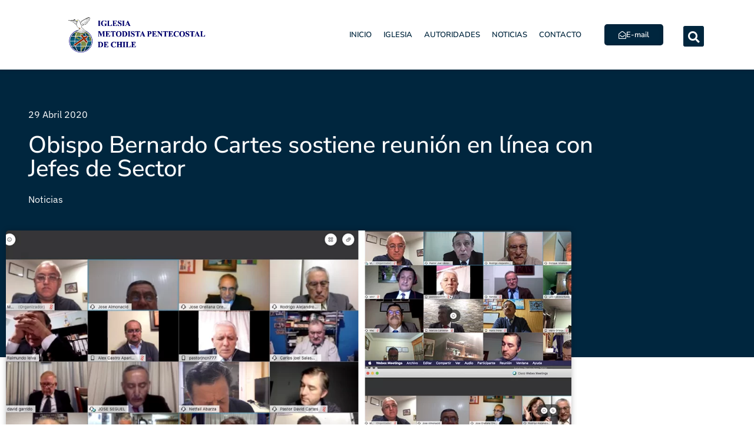

--- FILE ---
content_type: text/html; charset=UTF-8
request_url: https://www.impch.org/obispo-bernardo-cartes-sostiene-reunion-en-linea-con-jefes-de-sector1.html
body_size: 145658
content:
<!doctype html>
<html lang="es-CL">
<head><meta charset="UTF-8"><script>if(navigator.userAgent.match(/MSIE|Internet Explorer/i)||navigator.userAgent.match(/Trident\/7\..*?rv:11/i)){var href=document.location.href;if(!href.match(/[?&]nowprocket/)){if(href.indexOf("?")==-1){if(href.indexOf("#")==-1){document.location.href=href+"?nowprocket=1"}else{document.location.href=href.replace("#","?nowprocket=1#")}}else{if(href.indexOf("#")==-1){document.location.href=href+"&nowprocket=1"}else{document.location.href=href.replace("#","&nowprocket=1#")}}}}</script><script>(()=>{class RocketLazyLoadScripts{constructor(){this.v="2.0.3",this.userEvents=["keydown","keyup","mousedown","mouseup","mousemove","mouseover","mouseenter","mouseout","mouseleave","touchmove","touchstart","touchend","touchcancel","wheel","click","dblclick","input","visibilitychange"],this.attributeEvents=["onblur","onclick","oncontextmenu","ondblclick","onfocus","onmousedown","onmouseenter","onmouseleave","onmousemove","onmouseout","onmouseover","onmouseup","onmousewheel","onscroll","onsubmit"]}async t(){this.i(),this.o(),/iP(ad|hone)/.test(navigator.userAgent)&&this.h(),this.u(),this.l(this),this.m(),this.k(this),this.p(this),this._(),await Promise.all([this.R(),this.L()]),this.lastBreath=Date.now(),this.S(this),this.P(),this.D(),this.O(),this.M(),await this.C(this.delayedScripts.normal),await this.C(this.delayedScripts.defer),await this.C(this.delayedScripts.async),this.F("domReady"),await this.T(),await this.j(),await this.I(),this.F("windowLoad"),await this.A(),window.dispatchEvent(new Event("rocket-allScriptsLoaded")),this.everythingLoaded=!0,this.lastTouchEnd&&await new Promise((t=>setTimeout(t,500-Date.now()+this.lastTouchEnd))),this.H(),this.F("all"),this.U(),this.W()}i(){this.CSPIssue=sessionStorage.getItem("rocketCSPIssue"),document.addEventListener("securitypolicyviolation",(t=>{this.CSPIssue||"script-src-elem"!==t.violatedDirective||"data"!==t.blockedURI||(this.CSPIssue=!0,sessionStorage.setItem("rocketCSPIssue",!0))}),{isRocket:!0})}o(){window.addEventListener("pageshow",(t=>{this.persisted=t.persisted,this.realWindowLoadedFired=!0}),{isRocket:!0}),window.addEventListener("pagehide",(()=>{this.onFirstUserAction=null}),{isRocket:!0})}h(){let t;function e(e){t=e}window.addEventListener("touchstart",e,{isRocket:!0}),window.addEventListener("touchend",(function i(o){Math.abs(o.changedTouches[0].pageX-t.changedTouches[0].pageX)<10&&Math.abs(o.changedTouches[0].pageY-t.changedTouches[0].pageY)<10&&o.timeStamp-t.timeStamp<200&&(o.target.dispatchEvent(new PointerEvent("click",{target:o.target,bubbles:!0,cancelable:!0,detail:1})),event.preventDefault(),window.removeEventListener("touchstart",e,{isRocket:!0}),window.removeEventListener("touchend",i,{isRocket:!0}))}),{isRocket:!0})}q(t){this.userActionTriggered||("mousemove"!==t.type||this.firstMousemoveIgnored?"keyup"===t.type||"mouseover"===t.type||"mouseout"===t.type||(this.userActionTriggered=!0,this.onFirstUserAction&&this.onFirstUserAction()):this.firstMousemoveIgnored=!0),"click"===t.type&&t.preventDefault(),this.savedUserEvents.length>0&&(t.stopPropagation(),t.stopImmediatePropagation()),"touchstart"===this.lastEvent&&"touchend"===t.type&&(this.lastTouchEnd=Date.now()),"click"===t.type&&(this.lastTouchEnd=0),this.lastEvent=t.type,this.savedUserEvents.push(t)}u(){this.savedUserEvents=[],this.userEventHandler=this.q.bind(this),this.userEvents.forEach((t=>window.addEventListener(t,this.userEventHandler,{passive:!1,isRocket:!0})))}U(){this.userEvents.forEach((t=>window.removeEventListener(t,this.userEventHandler,{passive:!1,isRocket:!0}))),this.savedUserEvents.forEach((t=>{t.target.dispatchEvent(new window[t.constructor.name](t.type,t))}))}m(){this.eventsMutationObserver=new MutationObserver((t=>{const e="return false";for(const i of t){if("attributes"===i.type){const t=i.target.getAttribute(i.attributeName);t&&t!==e&&(i.target.setAttribute("data-rocket-"+i.attributeName,t),i.target["rocket"+i.attributeName]=new Function("event",t),i.target.setAttribute(i.attributeName,e))}"childList"===i.type&&i.addedNodes.forEach((t=>{if(t.nodeType===Node.ELEMENT_NODE)for(const i of t.attributes)this.attributeEvents.includes(i.name)&&i.value&&""!==i.value&&(t.setAttribute("data-rocket-"+i.name,i.value),t["rocket"+i.name]=new Function("event",i.value),t.setAttribute(i.name,e))}))}})),this.eventsMutationObserver.observe(document,{subtree:!0,childList:!0,attributeFilter:this.attributeEvents})}H(){this.eventsMutationObserver.disconnect(),this.attributeEvents.forEach((t=>{document.querySelectorAll("[data-rocket-"+t+"]").forEach((e=>{e.setAttribute(t,e.getAttribute("data-rocket-"+t)),e.removeAttribute("data-rocket-"+t)}))}))}k(t){Object.defineProperty(HTMLElement.prototype,"onclick",{get(){return this.rocketonclick||null},set(e){this.rocketonclick=e,this.setAttribute(t.everythingLoaded?"onclick":"data-rocket-onclick","this.rocketonclick(event)")}})}S(t){function e(e,i){let o=e[i];e[i]=null,Object.defineProperty(e,i,{get:()=>o,set(s){t.everythingLoaded?o=s:e["rocket"+i]=o=s}})}e(document,"onreadystatechange"),e(window,"onload"),e(window,"onpageshow");try{Object.defineProperty(document,"readyState",{get:()=>t.rocketReadyState,set(e){t.rocketReadyState=e},configurable:!0}),document.readyState="loading"}catch(t){console.log("WPRocket DJE readyState conflict, bypassing")}}l(t){this.originalAddEventListener=EventTarget.prototype.addEventListener,this.originalRemoveEventListener=EventTarget.prototype.removeEventListener,this.savedEventListeners=[],EventTarget.prototype.addEventListener=function(e,i,o){o&&o.isRocket||!t.B(e,this)&&!t.userEvents.includes(e)||t.B(e,this)&&!t.userActionTriggered||e.startsWith("rocket-")||t.everythingLoaded?t.originalAddEventListener.call(this,e,i,o):t.savedEventListeners.push({target:this,remove:!1,type:e,func:i,options:o})},EventTarget.prototype.removeEventListener=function(e,i,o){o&&o.isRocket||!t.B(e,this)&&!t.userEvents.includes(e)||t.B(e,this)&&!t.userActionTriggered||e.startsWith("rocket-")||t.everythingLoaded?t.originalRemoveEventListener.call(this,e,i,o):t.savedEventListeners.push({target:this,remove:!0,type:e,func:i,options:o})}}F(t){"all"===t&&(EventTarget.prototype.addEventListener=this.originalAddEventListener,EventTarget.prototype.removeEventListener=this.originalRemoveEventListener),this.savedEventListeners=this.savedEventListeners.filter((e=>{let i=e.type,o=e.target||window;return"domReady"===t&&"DOMContentLoaded"!==i&&"readystatechange"!==i||("windowLoad"===t&&"load"!==i&&"readystatechange"!==i&&"pageshow"!==i||(this.B(i,o)&&(i="rocket-"+i),e.remove?o.removeEventListener(i,e.func,e.options):o.addEventListener(i,e.func,e.options),!1))}))}p(t){let e;function i(e){return t.everythingLoaded?e:e.split(" ").map((t=>"load"===t||t.startsWith("load.")?"rocket-jquery-load":t)).join(" ")}function o(o){function s(e){const s=o.fn[e];o.fn[e]=o.fn.init.prototype[e]=function(){return this[0]===window&&t.userActionTriggered&&("string"==typeof arguments[0]||arguments[0]instanceof String?arguments[0]=i(arguments[0]):"object"==typeof arguments[0]&&Object.keys(arguments[0]).forEach((t=>{const e=arguments[0][t];delete arguments[0][t],arguments[0][i(t)]=e}))),s.apply(this,arguments),this}}if(o&&o.fn&&!t.allJQueries.includes(o)){const e={DOMContentLoaded:[],"rocket-DOMContentLoaded":[]};for(const t in e)document.addEventListener(t,(()=>{e[t].forEach((t=>t()))}),{isRocket:!0});o.fn.ready=o.fn.init.prototype.ready=function(i){function s(){parseInt(o.fn.jquery)>2?setTimeout((()=>i.bind(document)(o))):i.bind(document)(o)}return t.realDomReadyFired?!t.userActionTriggered||t.fauxDomReadyFired?s():e["rocket-DOMContentLoaded"].push(s):e.DOMContentLoaded.push(s),o([])},s("on"),s("one"),s("off"),t.allJQueries.push(o)}e=o}t.allJQueries=[],o(window.jQuery),Object.defineProperty(window,"jQuery",{get:()=>e,set(t){o(t)}})}P(){const t=new Map;document.write=document.writeln=function(e){const i=document.currentScript,o=document.createRange(),s=i.parentElement;let n=t.get(i);void 0===n&&(n=i.nextSibling,t.set(i,n));const c=document.createDocumentFragment();o.setStart(c,0),c.appendChild(o.createContextualFragment(e)),s.insertBefore(c,n)}}async R(){return new Promise((t=>{this.userActionTriggered?t():this.onFirstUserAction=t}))}async L(){return new Promise((t=>{document.addEventListener("DOMContentLoaded",(()=>{this.realDomReadyFired=!0,t()}),{isRocket:!0})}))}async I(){return this.realWindowLoadedFired?Promise.resolve():new Promise((t=>{window.addEventListener("load",t,{isRocket:!0})}))}M(){this.pendingScripts=[];this.scriptsMutationObserver=new MutationObserver((t=>{for(const e of t)e.addedNodes.forEach((t=>{"SCRIPT"!==t.tagName||t.noModule||t.isWPRocket||this.pendingScripts.push({script:t,promise:new Promise((e=>{const i=()=>{const i=this.pendingScripts.findIndex((e=>e.script===t));i>=0&&this.pendingScripts.splice(i,1),e()};t.addEventListener("load",i,{isRocket:!0}),t.addEventListener("error",i,{isRocket:!0}),setTimeout(i,1e3)}))})}))})),this.scriptsMutationObserver.observe(document,{childList:!0,subtree:!0})}async j(){await this.J(),this.pendingScripts.length?(await this.pendingScripts[0].promise,await this.j()):this.scriptsMutationObserver.disconnect()}D(){this.delayedScripts={normal:[],async:[],defer:[]},document.querySelectorAll("script[type$=rocketlazyloadscript]").forEach((t=>{t.hasAttribute("data-rocket-src")?t.hasAttribute("async")&&!1!==t.async?this.delayedScripts.async.push(t):t.hasAttribute("defer")&&!1!==t.defer||"module"===t.getAttribute("data-rocket-type")?this.delayedScripts.defer.push(t):this.delayedScripts.normal.push(t):this.delayedScripts.normal.push(t)}))}async _(){await this.L();let t=[];document.querySelectorAll("script[type$=rocketlazyloadscript][data-rocket-src]").forEach((e=>{let i=e.getAttribute("data-rocket-src");if(i&&!i.startsWith("data:")){i.startsWith("//")&&(i=location.protocol+i);try{const o=new URL(i).origin;o!==location.origin&&t.push({src:o,crossOrigin:e.crossOrigin||"module"===e.getAttribute("data-rocket-type")})}catch(t){}}})),t=[...new Map(t.map((t=>[JSON.stringify(t),t]))).values()],this.N(t,"preconnect")}async $(t){if(await this.G(),!0!==t.noModule||!("noModule"in HTMLScriptElement.prototype))return new Promise((e=>{let i;function o(){(i||t).setAttribute("data-rocket-status","executed"),e()}try{if(navigator.userAgent.includes("Firefox/")||""===navigator.vendor||this.CSPIssue)i=document.createElement("script"),[...t.attributes].forEach((t=>{let e=t.nodeName;"type"!==e&&("data-rocket-type"===e&&(e="type"),"data-rocket-src"===e&&(e="src"),i.setAttribute(e,t.nodeValue))})),t.text&&(i.text=t.text),t.nonce&&(i.nonce=t.nonce),i.hasAttribute("src")?(i.addEventListener("load",o,{isRocket:!0}),i.addEventListener("error",(()=>{i.setAttribute("data-rocket-status","failed-network"),e()}),{isRocket:!0}),setTimeout((()=>{i.isConnected||e()}),1)):(i.text=t.text,o()),i.isWPRocket=!0,t.parentNode.replaceChild(i,t);else{const i=t.getAttribute("data-rocket-type"),s=t.getAttribute("data-rocket-src");i?(t.type=i,t.removeAttribute("data-rocket-type")):t.removeAttribute("type"),t.addEventListener("load",o,{isRocket:!0}),t.addEventListener("error",(i=>{this.CSPIssue&&i.target.src.startsWith("data:")?(console.log("WPRocket: CSP fallback activated"),t.removeAttribute("src"),this.$(t).then(e)):(t.setAttribute("data-rocket-status","failed-network"),e())}),{isRocket:!0}),s?(t.fetchPriority="high",t.removeAttribute("data-rocket-src"),t.src=s):t.src="data:text/javascript;base64,"+window.btoa(unescape(encodeURIComponent(t.text)))}}catch(i){t.setAttribute("data-rocket-status","failed-transform"),e()}}));t.setAttribute("data-rocket-status","skipped")}async C(t){const e=t.shift();return e?(e.isConnected&&await this.$(e),this.C(t)):Promise.resolve()}O(){this.N([...this.delayedScripts.normal,...this.delayedScripts.defer,...this.delayedScripts.async],"preload")}N(t,e){this.trash=this.trash||[];let i=!0;var o=document.createDocumentFragment();t.forEach((t=>{const s=t.getAttribute&&t.getAttribute("data-rocket-src")||t.src;if(s&&!s.startsWith("data:")){const n=document.createElement("link");n.href=s,n.rel=e,"preconnect"!==e&&(n.as="script",n.fetchPriority=i?"high":"low"),t.getAttribute&&"module"===t.getAttribute("data-rocket-type")&&(n.crossOrigin=!0),t.crossOrigin&&(n.crossOrigin=t.crossOrigin),t.integrity&&(n.integrity=t.integrity),t.nonce&&(n.nonce=t.nonce),o.appendChild(n),this.trash.push(n),i=!1}})),document.head.appendChild(o)}W(){this.trash.forEach((t=>t.remove()))}async T(){try{document.readyState="interactive"}catch(t){}this.fauxDomReadyFired=!0;try{await this.G(),document.dispatchEvent(new Event("rocket-readystatechange")),await this.G(),document.rocketonreadystatechange&&document.rocketonreadystatechange(),await this.G(),document.dispatchEvent(new Event("rocket-DOMContentLoaded")),await this.G(),window.dispatchEvent(new Event("rocket-DOMContentLoaded"))}catch(t){console.error(t)}}async A(){try{document.readyState="complete"}catch(t){}try{await this.G(),document.dispatchEvent(new Event("rocket-readystatechange")),await this.G(),document.rocketonreadystatechange&&document.rocketonreadystatechange(),await this.G(),window.dispatchEvent(new Event("rocket-load")),await this.G(),window.rocketonload&&window.rocketonload(),await this.G(),this.allJQueries.forEach((t=>t(window).trigger("rocket-jquery-load"))),await this.G();const t=new Event("rocket-pageshow");t.persisted=this.persisted,window.dispatchEvent(t),await this.G(),window.rocketonpageshow&&window.rocketonpageshow({persisted:this.persisted})}catch(t){console.error(t)}}async G(){Date.now()-this.lastBreath>45&&(await this.J(),this.lastBreath=Date.now())}async J(){return document.hidden?new Promise((t=>setTimeout(t))):new Promise((t=>requestAnimationFrame(t)))}B(t,e){return e===document&&"readystatechange"===t||(e===document&&"DOMContentLoaded"===t||(e===window&&"DOMContentLoaded"===t||(e===window&&"load"===t||e===window&&"pageshow"===t)))}static run(){(new RocketLazyLoadScripts).t()}}RocketLazyLoadScripts.run()})();</script>
	
	<meta name="viewport" content="width=device-width, initial-scale=1">
	<link rel="profile" href="https://gmpg.org/xfn/11">
	<title>Obispo Bernardo Cartes sostiene reunión en línea con Jefes de Sector &#8211; Iglesia Metodista Pentecostal de Chile</title>
		    <!-- PVC Template -->
    <script type="text/template" id="pvc-stats-view-template">
    <i class="pvc-stats-icon medium" aria-hidden="true"><svg aria-hidden="true" focusable="false" data-prefix="far" data-icon="chart-bar" role="img" xmlns="http://www.w3.org/2000/svg" viewBox="0 0 512 512" class="svg-inline--fa fa-chart-bar fa-w-16 fa-2x"><path fill="currentColor" d="M396.8 352h22.4c6.4 0 12.8-6.4 12.8-12.8V108.8c0-6.4-6.4-12.8-12.8-12.8h-22.4c-6.4 0-12.8 6.4-12.8 12.8v230.4c0 6.4 6.4 12.8 12.8 12.8zm-192 0h22.4c6.4 0 12.8-6.4 12.8-12.8V140.8c0-6.4-6.4-12.8-12.8-12.8h-22.4c-6.4 0-12.8 6.4-12.8 12.8v198.4c0 6.4 6.4 12.8 12.8 12.8zm96 0h22.4c6.4 0 12.8-6.4 12.8-12.8V204.8c0-6.4-6.4-12.8-12.8-12.8h-22.4c-6.4 0-12.8 6.4-12.8 12.8v134.4c0 6.4 6.4 12.8 12.8 12.8zM496 400H48V80c0-8.84-7.16-16-16-16H16C7.16 64 0 71.16 0 80v336c0 17.67 14.33 32 32 32h464c8.84 0 16-7.16 16-16v-16c0-8.84-7.16-16-16-16zm-387.2-48h22.4c6.4 0 12.8-6.4 12.8-12.8v-70.4c0-6.4-6.4-12.8-12.8-12.8h-22.4c-6.4 0-12.8 6.4-12.8 12.8v70.4c0 6.4 6.4 12.8 12.8 12.8z" class=""></path></svg></i>
	 <%= total_view %> Total de visitas	<% if ( today_view > 0 ) { %>
		<span class="views_today">,  <%= today_view %> Vistas de Hoy</span>
	<% } %>
	</span>
	</script>
		    <meta name='robots' content='max-image-preview:large' />

<link rel="alternate" type="application/rss+xml" title="Iglesia Metodista Pentecostal de Chile &raquo; Feed" href="https://www.impch.org/feed" />
<link rel="alternate" type="application/rss+xml" title="Iglesia Metodista Pentecostal de Chile &raquo; Feed de comentarios" href="https://www.impch.org/comments/feed" />
<link rel="alternate" title="oEmbed (JSON)" type="application/json+oembed" href="https://www.impch.org/wp-json/oembed/1.0/embed?url=https%3A%2F%2Fwww.impch.org%2Fobispo-bernardo-cartes-sostiene-reunion-en-linea-con-jefes-de-sector1.html" />
<link rel="alternate" title="oEmbed (XML)" type="text/xml+oembed" href="https://www.impch.org/wp-json/oembed/1.0/embed?url=https%3A%2F%2Fwww.impch.org%2Fobispo-bernardo-cartes-sostiene-reunion-en-linea-con-jefes-de-sector1.html&#038;format=xml" />
<style id='wp-img-auto-sizes-contain-inline-css'>
img:is([sizes=auto i],[sizes^="auto," i]){contain-intrinsic-size:3000px 1500px}
/*# sourceURL=wp-img-auto-sizes-contain-inline-css */
</style>
<style id='wp-emoji-styles-inline-css'>

	img.wp-smiley, img.emoji {
		display: inline !important;
		border: none !important;
		box-shadow: none !important;
		height: 1em !important;
		width: 1em !important;
		margin: 0 0.07em !important;
		vertical-align: -0.1em !important;
		background: none !important;
		padding: 0 !important;
	}
/*# sourceURL=wp-emoji-styles-inline-css */
</style>
<link rel='stylesheet' id='wp-block-library-css' href='https://www.impch.org/wp-includes/css/dist/block-library/style.min.css?ver=6.9' media='all' />
<style id='safe-svg-svg-icon-style-inline-css'>
.safe-svg-cover{text-align:center}.safe-svg-cover .safe-svg-inside{display:inline-block;max-width:100%}.safe-svg-cover svg{fill:currentColor;height:100%;max-height:100%;max-width:100%;width:100%}

/*# sourceURL=https://www.impch.org/wp-content/plugins/safe-svg/dist/safe-svg-block-frontend.css */
</style>
<link data-minify="1" rel='stylesheet' id='jet-engine-frontend-css' href='https://www.impch.org/wp-content/cache/min/1/wp-content/plugins/jet-engine/assets/css/frontend.css?ver=1768290526' media='all' />
<style id='global-styles-inline-css'>
:root{--wp--preset--aspect-ratio--square: 1;--wp--preset--aspect-ratio--4-3: 4/3;--wp--preset--aspect-ratio--3-4: 3/4;--wp--preset--aspect-ratio--3-2: 3/2;--wp--preset--aspect-ratio--2-3: 2/3;--wp--preset--aspect-ratio--16-9: 16/9;--wp--preset--aspect-ratio--9-16: 9/16;--wp--preset--color--black: #000000;--wp--preset--color--cyan-bluish-gray: #abb8c3;--wp--preset--color--white: #ffffff;--wp--preset--color--pale-pink: #f78da7;--wp--preset--color--vivid-red: #cf2e2e;--wp--preset--color--luminous-vivid-orange: #ff6900;--wp--preset--color--luminous-vivid-amber: #fcb900;--wp--preset--color--light-green-cyan: #7bdcb5;--wp--preset--color--vivid-green-cyan: #00d084;--wp--preset--color--pale-cyan-blue: #8ed1fc;--wp--preset--color--vivid-cyan-blue: #0693e3;--wp--preset--color--vivid-purple: #9b51e0;--wp--preset--gradient--vivid-cyan-blue-to-vivid-purple: linear-gradient(135deg,rgb(6,147,227) 0%,rgb(155,81,224) 100%);--wp--preset--gradient--light-green-cyan-to-vivid-green-cyan: linear-gradient(135deg,rgb(122,220,180) 0%,rgb(0,208,130) 100%);--wp--preset--gradient--luminous-vivid-amber-to-luminous-vivid-orange: linear-gradient(135deg,rgb(252,185,0) 0%,rgb(255,105,0) 100%);--wp--preset--gradient--luminous-vivid-orange-to-vivid-red: linear-gradient(135deg,rgb(255,105,0) 0%,rgb(207,46,46) 100%);--wp--preset--gradient--very-light-gray-to-cyan-bluish-gray: linear-gradient(135deg,rgb(238,238,238) 0%,rgb(169,184,195) 100%);--wp--preset--gradient--cool-to-warm-spectrum: linear-gradient(135deg,rgb(74,234,220) 0%,rgb(151,120,209) 20%,rgb(207,42,186) 40%,rgb(238,44,130) 60%,rgb(251,105,98) 80%,rgb(254,248,76) 100%);--wp--preset--gradient--blush-light-purple: linear-gradient(135deg,rgb(255,206,236) 0%,rgb(152,150,240) 100%);--wp--preset--gradient--blush-bordeaux: linear-gradient(135deg,rgb(254,205,165) 0%,rgb(254,45,45) 50%,rgb(107,0,62) 100%);--wp--preset--gradient--luminous-dusk: linear-gradient(135deg,rgb(255,203,112) 0%,rgb(199,81,192) 50%,rgb(65,88,208) 100%);--wp--preset--gradient--pale-ocean: linear-gradient(135deg,rgb(255,245,203) 0%,rgb(182,227,212) 50%,rgb(51,167,181) 100%);--wp--preset--gradient--electric-grass: linear-gradient(135deg,rgb(202,248,128) 0%,rgb(113,206,126) 100%);--wp--preset--gradient--midnight: linear-gradient(135deg,rgb(2,3,129) 0%,rgb(40,116,252) 100%);--wp--preset--font-size--small: 13px;--wp--preset--font-size--medium: 20px;--wp--preset--font-size--large: 36px;--wp--preset--font-size--x-large: 42px;--wp--preset--spacing--20: 0.44rem;--wp--preset--spacing--30: 0.67rem;--wp--preset--spacing--40: 1rem;--wp--preset--spacing--50: 1.5rem;--wp--preset--spacing--60: 2.25rem;--wp--preset--spacing--70: 3.38rem;--wp--preset--spacing--80: 5.06rem;--wp--preset--shadow--natural: 6px 6px 9px rgba(0, 0, 0, 0.2);--wp--preset--shadow--deep: 12px 12px 50px rgba(0, 0, 0, 0.4);--wp--preset--shadow--sharp: 6px 6px 0px rgba(0, 0, 0, 0.2);--wp--preset--shadow--outlined: 6px 6px 0px -3px rgb(255, 255, 255), 6px 6px rgb(0, 0, 0);--wp--preset--shadow--crisp: 6px 6px 0px rgb(0, 0, 0);}:root { --wp--style--global--content-size: 800px;--wp--style--global--wide-size: 1200px; }:where(body) { margin: 0; }.wp-site-blocks > .alignleft { float: left; margin-right: 2em; }.wp-site-blocks > .alignright { float: right; margin-left: 2em; }.wp-site-blocks > .aligncenter { justify-content: center; margin-left: auto; margin-right: auto; }:where(.wp-site-blocks) > * { margin-block-start: 24px; margin-block-end: 0; }:where(.wp-site-blocks) > :first-child { margin-block-start: 0; }:where(.wp-site-blocks) > :last-child { margin-block-end: 0; }:root { --wp--style--block-gap: 24px; }:root :where(.is-layout-flow) > :first-child{margin-block-start: 0;}:root :where(.is-layout-flow) > :last-child{margin-block-end: 0;}:root :where(.is-layout-flow) > *{margin-block-start: 24px;margin-block-end: 0;}:root :where(.is-layout-constrained) > :first-child{margin-block-start: 0;}:root :where(.is-layout-constrained) > :last-child{margin-block-end: 0;}:root :where(.is-layout-constrained) > *{margin-block-start: 24px;margin-block-end: 0;}:root :where(.is-layout-flex){gap: 24px;}:root :where(.is-layout-grid){gap: 24px;}.is-layout-flow > .alignleft{float: left;margin-inline-start: 0;margin-inline-end: 2em;}.is-layout-flow > .alignright{float: right;margin-inline-start: 2em;margin-inline-end: 0;}.is-layout-flow > .aligncenter{margin-left: auto !important;margin-right: auto !important;}.is-layout-constrained > .alignleft{float: left;margin-inline-start: 0;margin-inline-end: 2em;}.is-layout-constrained > .alignright{float: right;margin-inline-start: 2em;margin-inline-end: 0;}.is-layout-constrained > .aligncenter{margin-left: auto !important;margin-right: auto !important;}.is-layout-constrained > :where(:not(.alignleft):not(.alignright):not(.alignfull)){max-width: var(--wp--style--global--content-size);margin-left: auto !important;margin-right: auto !important;}.is-layout-constrained > .alignwide{max-width: var(--wp--style--global--wide-size);}body .is-layout-flex{display: flex;}.is-layout-flex{flex-wrap: wrap;align-items: center;}.is-layout-flex > :is(*, div){margin: 0;}body .is-layout-grid{display: grid;}.is-layout-grid > :is(*, div){margin: 0;}body{padding-top: 0px;padding-right: 0px;padding-bottom: 0px;padding-left: 0px;}a:where(:not(.wp-element-button)){text-decoration: underline;}:root :where(.wp-element-button, .wp-block-button__link){background-color: #32373c;border-width: 0;color: #fff;font-family: inherit;font-size: inherit;font-style: inherit;font-weight: inherit;letter-spacing: inherit;line-height: inherit;padding-top: calc(0.667em + 2px);padding-right: calc(1.333em + 2px);padding-bottom: calc(0.667em + 2px);padding-left: calc(1.333em + 2px);text-decoration: none;text-transform: inherit;}.has-black-color{color: var(--wp--preset--color--black) !important;}.has-cyan-bluish-gray-color{color: var(--wp--preset--color--cyan-bluish-gray) !important;}.has-white-color{color: var(--wp--preset--color--white) !important;}.has-pale-pink-color{color: var(--wp--preset--color--pale-pink) !important;}.has-vivid-red-color{color: var(--wp--preset--color--vivid-red) !important;}.has-luminous-vivid-orange-color{color: var(--wp--preset--color--luminous-vivid-orange) !important;}.has-luminous-vivid-amber-color{color: var(--wp--preset--color--luminous-vivid-amber) !important;}.has-light-green-cyan-color{color: var(--wp--preset--color--light-green-cyan) !important;}.has-vivid-green-cyan-color{color: var(--wp--preset--color--vivid-green-cyan) !important;}.has-pale-cyan-blue-color{color: var(--wp--preset--color--pale-cyan-blue) !important;}.has-vivid-cyan-blue-color{color: var(--wp--preset--color--vivid-cyan-blue) !important;}.has-vivid-purple-color{color: var(--wp--preset--color--vivid-purple) !important;}.has-black-background-color{background-color: var(--wp--preset--color--black) !important;}.has-cyan-bluish-gray-background-color{background-color: var(--wp--preset--color--cyan-bluish-gray) !important;}.has-white-background-color{background-color: var(--wp--preset--color--white) !important;}.has-pale-pink-background-color{background-color: var(--wp--preset--color--pale-pink) !important;}.has-vivid-red-background-color{background-color: var(--wp--preset--color--vivid-red) !important;}.has-luminous-vivid-orange-background-color{background-color: var(--wp--preset--color--luminous-vivid-orange) !important;}.has-luminous-vivid-amber-background-color{background-color: var(--wp--preset--color--luminous-vivid-amber) !important;}.has-light-green-cyan-background-color{background-color: var(--wp--preset--color--light-green-cyan) !important;}.has-vivid-green-cyan-background-color{background-color: var(--wp--preset--color--vivid-green-cyan) !important;}.has-pale-cyan-blue-background-color{background-color: var(--wp--preset--color--pale-cyan-blue) !important;}.has-vivid-cyan-blue-background-color{background-color: var(--wp--preset--color--vivid-cyan-blue) !important;}.has-vivid-purple-background-color{background-color: var(--wp--preset--color--vivid-purple) !important;}.has-black-border-color{border-color: var(--wp--preset--color--black) !important;}.has-cyan-bluish-gray-border-color{border-color: var(--wp--preset--color--cyan-bluish-gray) !important;}.has-white-border-color{border-color: var(--wp--preset--color--white) !important;}.has-pale-pink-border-color{border-color: var(--wp--preset--color--pale-pink) !important;}.has-vivid-red-border-color{border-color: var(--wp--preset--color--vivid-red) !important;}.has-luminous-vivid-orange-border-color{border-color: var(--wp--preset--color--luminous-vivid-orange) !important;}.has-luminous-vivid-amber-border-color{border-color: var(--wp--preset--color--luminous-vivid-amber) !important;}.has-light-green-cyan-border-color{border-color: var(--wp--preset--color--light-green-cyan) !important;}.has-vivid-green-cyan-border-color{border-color: var(--wp--preset--color--vivid-green-cyan) !important;}.has-pale-cyan-blue-border-color{border-color: var(--wp--preset--color--pale-cyan-blue) !important;}.has-vivid-cyan-blue-border-color{border-color: var(--wp--preset--color--vivid-cyan-blue) !important;}.has-vivid-purple-border-color{border-color: var(--wp--preset--color--vivid-purple) !important;}.has-vivid-cyan-blue-to-vivid-purple-gradient-background{background: var(--wp--preset--gradient--vivid-cyan-blue-to-vivid-purple) !important;}.has-light-green-cyan-to-vivid-green-cyan-gradient-background{background: var(--wp--preset--gradient--light-green-cyan-to-vivid-green-cyan) !important;}.has-luminous-vivid-amber-to-luminous-vivid-orange-gradient-background{background: var(--wp--preset--gradient--luminous-vivid-amber-to-luminous-vivid-orange) !important;}.has-luminous-vivid-orange-to-vivid-red-gradient-background{background: var(--wp--preset--gradient--luminous-vivid-orange-to-vivid-red) !important;}.has-very-light-gray-to-cyan-bluish-gray-gradient-background{background: var(--wp--preset--gradient--very-light-gray-to-cyan-bluish-gray) !important;}.has-cool-to-warm-spectrum-gradient-background{background: var(--wp--preset--gradient--cool-to-warm-spectrum) !important;}.has-blush-light-purple-gradient-background{background: var(--wp--preset--gradient--blush-light-purple) !important;}.has-blush-bordeaux-gradient-background{background: var(--wp--preset--gradient--blush-bordeaux) !important;}.has-luminous-dusk-gradient-background{background: var(--wp--preset--gradient--luminous-dusk) !important;}.has-pale-ocean-gradient-background{background: var(--wp--preset--gradient--pale-ocean) !important;}.has-electric-grass-gradient-background{background: var(--wp--preset--gradient--electric-grass) !important;}.has-midnight-gradient-background{background: var(--wp--preset--gradient--midnight) !important;}.has-small-font-size{font-size: var(--wp--preset--font-size--small) !important;}.has-medium-font-size{font-size: var(--wp--preset--font-size--medium) !important;}.has-large-font-size{font-size: var(--wp--preset--font-size--large) !important;}.has-x-large-font-size{font-size: var(--wp--preset--font-size--x-large) !important;}
:root :where(.wp-block-pullquote){font-size: 1.5em;line-height: 1.6;}
/*# sourceURL=global-styles-inline-css */
</style>
<link data-minify="1" rel='stylesheet' id='cntctfrm_form_style-css' href='https://www.impch.org/wp-content/cache/min/1/wp-content/plugins/contact-form-plugin/css/form_style.css?ver=1768290526' media='all' />
<link data-minify="1" rel='stylesheet' id='ef-style-css' href='https://www.impch.org/wp-content/cache/min/1/wp-content/plugins/filter-for-elementor/ef-style.css?ver=1768290526' media='all' />
<link rel='stylesheet' id='a3-pvc-style-css' href='https://www.impch.org/wp-content/plugins/page-views-count/assets/css/style.min.css?ver=2.8.7' media='all' />
<link data-minify="1" rel='stylesheet' id='hello-elementor-css' href='https://www.impch.org/wp-content/cache/min/1/wp-content/themes/hello-elementor/assets/css/reset.css?ver=1768290526' media='all' />
<link data-minify="1" rel='stylesheet' id='hello-elementor-theme-style-css' href='https://www.impch.org/wp-content/cache/min/1/wp-content/themes/hello-elementor/assets/css/theme.css?ver=1768290526' media='all' />
<link data-minify="1" rel='stylesheet' id='hello-elementor-header-footer-css' href='https://www.impch.org/wp-content/cache/min/1/wp-content/themes/hello-elementor/assets/css/header-footer.css?ver=1768290526' media='all' />
<link rel='stylesheet' id='elementor-frontend-css' href='https://www.impch.org/wp-content/plugins/elementor/assets/css/frontend.min.css?ver=3.34.0' media='all' />
<style id='elementor-frontend-inline-css'>
@-webkit-keyframes ha_fadeIn{0%{opacity:0}to{opacity:1}}@keyframes ha_fadeIn{0%{opacity:0}to{opacity:1}}@-webkit-keyframes ha_zoomIn{0%{opacity:0;-webkit-transform:scale3d(.3,.3,.3);transform:scale3d(.3,.3,.3)}50%{opacity:1}}@keyframes ha_zoomIn{0%{opacity:0;-webkit-transform:scale3d(.3,.3,.3);transform:scale3d(.3,.3,.3)}50%{opacity:1}}@-webkit-keyframes ha_rollIn{0%{opacity:0;-webkit-transform:translate3d(-100%,0,0) rotate3d(0,0,1,-120deg);transform:translate3d(-100%,0,0) rotate3d(0,0,1,-120deg)}to{opacity:1}}@keyframes ha_rollIn{0%{opacity:0;-webkit-transform:translate3d(-100%,0,0) rotate3d(0,0,1,-120deg);transform:translate3d(-100%,0,0) rotate3d(0,0,1,-120deg)}to{opacity:1}}@-webkit-keyframes ha_bounce{0%,20%,53%,to{-webkit-animation-timing-function:cubic-bezier(.215,.61,.355,1);animation-timing-function:cubic-bezier(.215,.61,.355,1)}40%,43%{-webkit-transform:translate3d(0,-30px,0) scaleY(1.1);transform:translate3d(0,-30px,0) scaleY(1.1);-webkit-animation-timing-function:cubic-bezier(.755,.05,.855,.06);animation-timing-function:cubic-bezier(.755,.05,.855,.06)}70%{-webkit-transform:translate3d(0,-15px,0) scaleY(1.05);transform:translate3d(0,-15px,0) scaleY(1.05);-webkit-animation-timing-function:cubic-bezier(.755,.05,.855,.06);animation-timing-function:cubic-bezier(.755,.05,.855,.06)}80%{-webkit-transition-timing-function:cubic-bezier(.215,.61,.355,1);transition-timing-function:cubic-bezier(.215,.61,.355,1);-webkit-transform:translate3d(0,0,0) scaleY(.95);transform:translate3d(0,0,0) scaleY(.95)}90%{-webkit-transform:translate3d(0,-4px,0) scaleY(1.02);transform:translate3d(0,-4px,0) scaleY(1.02)}}@keyframes ha_bounce{0%,20%,53%,to{-webkit-animation-timing-function:cubic-bezier(.215,.61,.355,1);animation-timing-function:cubic-bezier(.215,.61,.355,1)}40%,43%{-webkit-transform:translate3d(0,-30px,0) scaleY(1.1);transform:translate3d(0,-30px,0) scaleY(1.1);-webkit-animation-timing-function:cubic-bezier(.755,.05,.855,.06);animation-timing-function:cubic-bezier(.755,.05,.855,.06)}70%{-webkit-transform:translate3d(0,-15px,0) scaleY(1.05);transform:translate3d(0,-15px,0) scaleY(1.05);-webkit-animation-timing-function:cubic-bezier(.755,.05,.855,.06);animation-timing-function:cubic-bezier(.755,.05,.855,.06)}80%{-webkit-transition-timing-function:cubic-bezier(.215,.61,.355,1);transition-timing-function:cubic-bezier(.215,.61,.355,1);-webkit-transform:translate3d(0,0,0) scaleY(.95);transform:translate3d(0,0,0) scaleY(.95)}90%{-webkit-transform:translate3d(0,-4px,0) scaleY(1.02);transform:translate3d(0,-4px,0) scaleY(1.02)}}@-webkit-keyframes ha_bounceIn{0%,20%,40%,60%,80%,to{-webkit-animation-timing-function:cubic-bezier(.215,.61,.355,1);animation-timing-function:cubic-bezier(.215,.61,.355,1)}0%{opacity:0;-webkit-transform:scale3d(.3,.3,.3);transform:scale3d(.3,.3,.3)}20%{-webkit-transform:scale3d(1.1,1.1,1.1);transform:scale3d(1.1,1.1,1.1)}40%{-webkit-transform:scale3d(.9,.9,.9);transform:scale3d(.9,.9,.9)}60%{opacity:1;-webkit-transform:scale3d(1.03,1.03,1.03);transform:scale3d(1.03,1.03,1.03)}80%{-webkit-transform:scale3d(.97,.97,.97);transform:scale3d(.97,.97,.97)}to{opacity:1}}@keyframes ha_bounceIn{0%,20%,40%,60%,80%,to{-webkit-animation-timing-function:cubic-bezier(.215,.61,.355,1);animation-timing-function:cubic-bezier(.215,.61,.355,1)}0%{opacity:0;-webkit-transform:scale3d(.3,.3,.3);transform:scale3d(.3,.3,.3)}20%{-webkit-transform:scale3d(1.1,1.1,1.1);transform:scale3d(1.1,1.1,1.1)}40%{-webkit-transform:scale3d(.9,.9,.9);transform:scale3d(.9,.9,.9)}60%{opacity:1;-webkit-transform:scale3d(1.03,1.03,1.03);transform:scale3d(1.03,1.03,1.03)}80%{-webkit-transform:scale3d(.97,.97,.97);transform:scale3d(.97,.97,.97)}to{opacity:1}}@-webkit-keyframes ha_flipInX{0%{opacity:0;-webkit-transform:perspective(400px) rotate3d(1,0,0,90deg);transform:perspective(400px) rotate3d(1,0,0,90deg);-webkit-animation-timing-function:ease-in;animation-timing-function:ease-in}40%{-webkit-transform:perspective(400px) rotate3d(1,0,0,-20deg);transform:perspective(400px) rotate3d(1,0,0,-20deg);-webkit-animation-timing-function:ease-in;animation-timing-function:ease-in}60%{opacity:1;-webkit-transform:perspective(400px) rotate3d(1,0,0,10deg);transform:perspective(400px) rotate3d(1,0,0,10deg)}80%{-webkit-transform:perspective(400px) rotate3d(1,0,0,-5deg);transform:perspective(400px) rotate3d(1,0,0,-5deg)}}@keyframes ha_flipInX{0%{opacity:0;-webkit-transform:perspective(400px) rotate3d(1,0,0,90deg);transform:perspective(400px) rotate3d(1,0,0,90deg);-webkit-animation-timing-function:ease-in;animation-timing-function:ease-in}40%{-webkit-transform:perspective(400px) rotate3d(1,0,0,-20deg);transform:perspective(400px) rotate3d(1,0,0,-20deg);-webkit-animation-timing-function:ease-in;animation-timing-function:ease-in}60%{opacity:1;-webkit-transform:perspective(400px) rotate3d(1,0,0,10deg);transform:perspective(400px) rotate3d(1,0,0,10deg)}80%{-webkit-transform:perspective(400px) rotate3d(1,0,0,-5deg);transform:perspective(400px) rotate3d(1,0,0,-5deg)}}@-webkit-keyframes ha_flipInY{0%{opacity:0;-webkit-transform:perspective(400px) rotate3d(0,1,0,90deg);transform:perspective(400px) rotate3d(0,1,0,90deg);-webkit-animation-timing-function:ease-in;animation-timing-function:ease-in}40%{-webkit-transform:perspective(400px) rotate3d(0,1,0,-20deg);transform:perspective(400px) rotate3d(0,1,0,-20deg);-webkit-animation-timing-function:ease-in;animation-timing-function:ease-in}60%{opacity:1;-webkit-transform:perspective(400px) rotate3d(0,1,0,10deg);transform:perspective(400px) rotate3d(0,1,0,10deg)}80%{-webkit-transform:perspective(400px) rotate3d(0,1,0,-5deg);transform:perspective(400px) rotate3d(0,1,0,-5deg)}}@keyframes ha_flipInY{0%{opacity:0;-webkit-transform:perspective(400px) rotate3d(0,1,0,90deg);transform:perspective(400px) rotate3d(0,1,0,90deg);-webkit-animation-timing-function:ease-in;animation-timing-function:ease-in}40%{-webkit-transform:perspective(400px) rotate3d(0,1,0,-20deg);transform:perspective(400px) rotate3d(0,1,0,-20deg);-webkit-animation-timing-function:ease-in;animation-timing-function:ease-in}60%{opacity:1;-webkit-transform:perspective(400px) rotate3d(0,1,0,10deg);transform:perspective(400px) rotate3d(0,1,0,10deg)}80%{-webkit-transform:perspective(400px) rotate3d(0,1,0,-5deg);transform:perspective(400px) rotate3d(0,1,0,-5deg)}}@-webkit-keyframes ha_swing{20%{-webkit-transform:rotate3d(0,0,1,15deg);transform:rotate3d(0,0,1,15deg)}40%{-webkit-transform:rotate3d(0,0,1,-10deg);transform:rotate3d(0,0,1,-10deg)}60%{-webkit-transform:rotate3d(0,0,1,5deg);transform:rotate3d(0,0,1,5deg)}80%{-webkit-transform:rotate3d(0,0,1,-5deg);transform:rotate3d(0,0,1,-5deg)}}@keyframes ha_swing{20%{-webkit-transform:rotate3d(0,0,1,15deg);transform:rotate3d(0,0,1,15deg)}40%{-webkit-transform:rotate3d(0,0,1,-10deg);transform:rotate3d(0,0,1,-10deg)}60%{-webkit-transform:rotate3d(0,0,1,5deg);transform:rotate3d(0,0,1,5deg)}80%{-webkit-transform:rotate3d(0,0,1,-5deg);transform:rotate3d(0,0,1,-5deg)}}@-webkit-keyframes ha_slideInDown{0%{visibility:visible;-webkit-transform:translate3d(0,-100%,0);transform:translate3d(0,-100%,0)}}@keyframes ha_slideInDown{0%{visibility:visible;-webkit-transform:translate3d(0,-100%,0);transform:translate3d(0,-100%,0)}}@-webkit-keyframes ha_slideInUp{0%{visibility:visible;-webkit-transform:translate3d(0,100%,0);transform:translate3d(0,100%,0)}}@keyframes ha_slideInUp{0%{visibility:visible;-webkit-transform:translate3d(0,100%,0);transform:translate3d(0,100%,0)}}@-webkit-keyframes ha_slideInLeft{0%{visibility:visible;-webkit-transform:translate3d(-100%,0,0);transform:translate3d(-100%,0,0)}}@keyframes ha_slideInLeft{0%{visibility:visible;-webkit-transform:translate3d(-100%,0,0);transform:translate3d(-100%,0,0)}}@-webkit-keyframes ha_slideInRight{0%{visibility:visible;-webkit-transform:translate3d(100%,0,0);transform:translate3d(100%,0,0)}}@keyframes ha_slideInRight{0%{visibility:visible;-webkit-transform:translate3d(100%,0,0);transform:translate3d(100%,0,0)}}.ha_fadeIn{-webkit-animation-name:ha_fadeIn;animation-name:ha_fadeIn}.ha_zoomIn{-webkit-animation-name:ha_zoomIn;animation-name:ha_zoomIn}.ha_rollIn{-webkit-animation-name:ha_rollIn;animation-name:ha_rollIn}.ha_bounce{-webkit-transform-origin:center bottom;-ms-transform-origin:center bottom;transform-origin:center bottom;-webkit-animation-name:ha_bounce;animation-name:ha_bounce}.ha_bounceIn{-webkit-animation-name:ha_bounceIn;animation-name:ha_bounceIn;-webkit-animation-duration:.75s;-webkit-animation-duration:calc(var(--animate-duration)*.75);animation-duration:.75s;animation-duration:calc(var(--animate-duration)*.75)}.ha_flipInX,.ha_flipInY{-webkit-animation-name:ha_flipInX;animation-name:ha_flipInX;-webkit-backface-visibility:visible!important;backface-visibility:visible!important}.ha_flipInY{-webkit-animation-name:ha_flipInY;animation-name:ha_flipInY}.ha_swing{-webkit-transform-origin:top center;-ms-transform-origin:top center;transform-origin:top center;-webkit-animation-name:ha_swing;animation-name:ha_swing}.ha_slideInDown{-webkit-animation-name:ha_slideInDown;animation-name:ha_slideInDown}.ha_slideInUp{-webkit-animation-name:ha_slideInUp;animation-name:ha_slideInUp}.ha_slideInLeft{-webkit-animation-name:ha_slideInLeft;animation-name:ha_slideInLeft}.ha_slideInRight{-webkit-animation-name:ha_slideInRight;animation-name:ha_slideInRight}.ha-css-transform-yes{-webkit-transition-duration:var(--ha-tfx-transition-duration, .2s);transition-duration:var(--ha-tfx-transition-duration, .2s);-webkit-transition-property:-webkit-transform;transition-property:transform;transition-property:transform,-webkit-transform;-webkit-transform:translate(var(--ha-tfx-translate-x, 0),var(--ha-tfx-translate-y, 0)) scale(var(--ha-tfx-scale-x, 1),var(--ha-tfx-scale-y, 1)) skew(var(--ha-tfx-skew-x, 0),var(--ha-tfx-skew-y, 0)) rotateX(var(--ha-tfx-rotate-x, 0)) rotateY(var(--ha-tfx-rotate-y, 0)) rotateZ(var(--ha-tfx-rotate-z, 0));transform:translate(var(--ha-tfx-translate-x, 0),var(--ha-tfx-translate-y, 0)) scale(var(--ha-tfx-scale-x, 1),var(--ha-tfx-scale-y, 1)) skew(var(--ha-tfx-skew-x, 0),var(--ha-tfx-skew-y, 0)) rotateX(var(--ha-tfx-rotate-x, 0)) rotateY(var(--ha-tfx-rotate-y, 0)) rotateZ(var(--ha-tfx-rotate-z, 0))}.ha-css-transform-yes:hover{-webkit-transform:translate(var(--ha-tfx-translate-x-hover, var(--ha-tfx-translate-x, 0)),var(--ha-tfx-translate-y-hover, var(--ha-tfx-translate-y, 0))) scale(var(--ha-tfx-scale-x-hover, var(--ha-tfx-scale-x, 1)),var(--ha-tfx-scale-y-hover, var(--ha-tfx-scale-y, 1))) skew(var(--ha-tfx-skew-x-hover, var(--ha-tfx-skew-x, 0)),var(--ha-tfx-skew-y-hover, var(--ha-tfx-skew-y, 0))) rotateX(var(--ha-tfx-rotate-x-hover, var(--ha-tfx-rotate-x, 0))) rotateY(var(--ha-tfx-rotate-y-hover, var(--ha-tfx-rotate-y, 0))) rotateZ(var(--ha-tfx-rotate-z-hover, var(--ha-tfx-rotate-z, 0)));transform:translate(var(--ha-tfx-translate-x-hover, var(--ha-tfx-translate-x, 0)),var(--ha-tfx-translate-y-hover, var(--ha-tfx-translate-y, 0))) scale(var(--ha-tfx-scale-x-hover, var(--ha-tfx-scale-x, 1)),var(--ha-tfx-scale-y-hover, var(--ha-tfx-scale-y, 1))) skew(var(--ha-tfx-skew-x-hover, var(--ha-tfx-skew-x, 0)),var(--ha-tfx-skew-y-hover, var(--ha-tfx-skew-y, 0))) rotateX(var(--ha-tfx-rotate-x-hover, var(--ha-tfx-rotate-x, 0))) rotateY(var(--ha-tfx-rotate-y-hover, var(--ha-tfx-rotate-y, 0))) rotateZ(var(--ha-tfx-rotate-z-hover, var(--ha-tfx-rotate-z, 0)))}.happy-addon>.elementor-widget-container{word-wrap:break-word;overflow-wrap:break-word}.happy-addon>.elementor-widget-container,.happy-addon>.elementor-widget-container *{-webkit-box-sizing:border-box;box-sizing:border-box}.happy-addon:not(:has(.elementor-widget-container)),.happy-addon:not(:has(.elementor-widget-container)) *{-webkit-box-sizing:border-box;box-sizing:border-box;word-wrap:break-word;overflow-wrap:break-word}.happy-addon p:empty{display:none}.happy-addon .elementor-inline-editing{min-height:auto!important}.happy-addon-pro img{max-width:100%;height:auto;-o-object-fit:cover;object-fit:cover}.ha-screen-reader-text{position:absolute;overflow:hidden;clip:rect(1px,1px,1px,1px);margin:-1px;padding:0;width:1px;height:1px;border:0;word-wrap:normal!important;-webkit-clip-path:inset(50%);clip-path:inset(50%)}.ha-has-bg-overlay>.elementor-widget-container{position:relative;z-index:1}.ha-has-bg-overlay>.elementor-widget-container:before{position:absolute;top:0;left:0;z-index:-1;width:100%;height:100%;content:""}.ha-has-bg-overlay:not(:has(.elementor-widget-container)){position:relative;z-index:1}.ha-has-bg-overlay:not(:has(.elementor-widget-container)):before{position:absolute;top:0;left:0;z-index:-1;width:100%;height:100%;content:""}.ha-popup--is-enabled .ha-js-popup,.ha-popup--is-enabled .ha-js-popup img{cursor:-webkit-zoom-in!important;cursor:zoom-in!important}.mfp-wrap .mfp-arrow,.mfp-wrap .mfp-close{background-color:transparent}.mfp-wrap .mfp-arrow:focus,.mfp-wrap .mfp-close:focus{outline-width:thin}.ha-advanced-tooltip-enable{position:relative;cursor:pointer;--ha-tooltip-arrow-color:black;--ha-tooltip-arrow-distance:0}.ha-advanced-tooltip-enable .ha-advanced-tooltip-content{position:absolute;z-index:999;display:none;padding:5px 0;width:120px;height:auto;border-radius:6px;background-color:#000;color:#fff;text-align:center;opacity:0}.ha-advanced-tooltip-enable .ha-advanced-tooltip-content::after{position:absolute;border-width:5px;border-style:solid;content:""}.ha-advanced-tooltip-enable .ha-advanced-tooltip-content.no-arrow::after{visibility:hidden}.ha-advanced-tooltip-enable .ha-advanced-tooltip-content.show{display:inline-block;opacity:1}.ha-advanced-tooltip-enable.ha-advanced-tooltip-top .ha-advanced-tooltip-content,body[data-elementor-device-mode=tablet] .ha-advanced-tooltip-enable.ha-advanced-tooltip-tablet-top .ha-advanced-tooltip-content{top:unset;right:0;bottom:calc(101% + var(--ha-tooltip-arrow-distance));left:0;margin:0 auto}.ha-advanced-tooltip-enable.ha-advanced-tooltip-top .ha-advanced-tooltip-content::after,body[data-elementor-device-mode=tablet] .ha-advanced-tooltip-enable.ha-advanced-tooltip-tablet-top .ha-advanced-tooltip-content::after{top:100%;right:unset;bottom:unset;left:50%;border-color:var(--ha-tooltip-arrow-color) transparent transparent transparent;-webkit-transform:translateX(-50%);-ms-transform:translateX(-50%);transform:translateX(-50%)}.ha-advanced-tooltip-enable.ha-advanced-tooltip-bottom .ha-advanced-tooltip-content,body[data-elementor-device-mode=tablet] .ha-advanced-tooltip-enable.ha-advanced-tooltip-tablet-bottom .ha-advanced-tooltip-content{top:calc(101% + var(--ha-tooltip-arrow-distance));right:0;bottom:unset;left:0;margin:0 auto}.ha-advanced-tooltip-enable.ha-advanced-tooltip-bottom .ha-advanced-tooltip-content::after,body[data-elementor-device-mode=tablet] .ha-advanced-tooltip-enable.ha-advanced-tooltip-tablet-bottom .ha-advanced-tooltip-content::after{top:unset;right:unset;bottom:100%;left:50%;border-color:transparent transparent var(--ha-tooltip-arrow-color) transparent;-webkit-transform:translateX(-50%);-ms-transform:translateX(-50%);transform:translateX(-50%)}.ha-advanced-tooltip-enable.ha-advanced-tooltip-left .ha-advanced-tooltip-content,body[data-elementor-device-mode=tablet] .ha-advanced-tooltip-enable.ha-advanced-tooltip-tablet-left .ha-advanced-tooltip-content{top:50%;right:calc(101% + var(--ha-tooltip-arrow-distance));bottom:unset;left:unset;-webkit-transform:translateY(-50%);-ms-transform:translateY(-50%);transform:translateY(-50%)}.ha-advanced-tooltip-enable.ha-advanced-tooltip-left .ha-advanced-tooltip-content::after,body[data-elementor-device-mode=tablet] .ha-advanced-tooltip-enable.ha-advanced-tooltip-tablet-left .ha-advanced-tooltip-content::after{top:50%;right:unset;bottom:unset;left:100%;border-color:transparent transparent transparent var(--ha-tooltip-arrow-color);-webkit-transform:translateY(-50%);-ms-transform:translateY(-50%);transform:translateY(-50%)}.ha-advanced-tooltip-enable.ha-advanced-tooltip-right .ha-advanced-tooltip-content,body[data-elementor-device-mode=tablet] .ha-advanced-tooltip-enable.ha-advanced-tooltip-tablet-right .ha-advanced-tooltip-content{top:50%;right:unset;bottom:unset;left:calc(101% + var(--ha-tooltip-arrow-distance));-webkit-transform:translateY(-50%);-ms-transform:translateY(-50%);transform:translateY(-50%)}.ha-advanced-tooltip-enable.ha-advanced-tooltip-right .ha-advanced-tooltip-content::after,body[data-elementor-device-mode=tablet] .ha-advanced-tooltip-enable.ha-advanced-tooltip-tablet-right .ha-advanced-tooltip-content::after{top:50%;right:100%;bottom:unset;left:unset;border-color:transparent var(--ha-tooltip-arrow-color) transparent transparent;-webkit-transform:translateY(-50%);-ms-transform:translateY(-50%);transform:translateY(-50%)}body[data-elementor-device-mode=mobile] .ha-advanced-tooltip-enable.ha-advanced-tooltip-mobile-top .ha-advanced-tooltip-content{top:unset;right:0;bottom:calc(101% + var(--ha-tooltip-arrow-distance));left:0;margin:0 auto}body[data-elementor-device-mode=mobile] .ha-advanced-tooltip-enable.ha-advanced-tooltip-mobile-top .ha-advanced-tooltip-content::after{top:100%;right:unset;bottom:unset;left:50%;border-color:var(--ha-tooltip-arrow-color) transparent transparent transparent;-webkit-transform:translateX(-50%);-ms-transform:translateX(-50%);transform:translateX(-50%)}body[data-elementor-device-mode=mobile] .ha-advanced-tooltip-enable.ha-advanced-tooltip-mobile-bottom .ha-advanced-tooltip-content{top:calc(101% + var(--ha-tooltip-arrow-distance));right:0;bottom:unset;left:0;margin:0 auto}body[data-elementor-device-mode=mobile] .ha-advanced-tooltip-enable.ha-advanced-tooltip-mobile-bottom .ha-advanced-tooltip-content::after{top:unset;right:unset;bottom:100%;left:50%;border-color:transparent transparent var(--ha-tooltip-arrow-color) transparent;-webkit-transform:translateX(-50%);-ms-transform:translateX(-50%);transform:translateX(-50%)}body[data-elementor-device-mode=mobile] .ha-advanced-tooltip-enable.ha-advanced-tooltip-mobile-left .ha-advanced-tooltip-content{top:50%;right:calc(101% + var(--ha-tooltip-arrow-distance));bottom:unset;left:unset;-webkit-transform:translateY(-50%);-ms-transform:translateY(-50%);transform:translateY(-50%)}body[data-elementor-device-mode=mobile] .ha-advanced-tooltip-enable.ha-advanced-tooltip-mobile-left .ha-advanced-tooltip-content::after{top:50%;right:unset;bottom:unset;left:100%;border-color:transparent transparent transparent var(--ha-tooltip-arrow-color);-webkit-transform:translateY(-50%);-ms-transform:translateY(-50%);transform:translateY(-50%)}body[data-elementor-device-mode=mobile] .ha-advanced-tooltip-enable.ha-advanced-tooltip-mobile-right .ha-advanced-tooltip-content{top:50%;right:unset;bottom:unset;left:calc(101% + var(--ha-tooltip-arrow-distance));-webkit-transform:translateY(-50%);-ms-transform:translateY(-50%);transform:translateY(-50%)}body[data-elementor-device-mode=mobile] .ha-advanced-tooltip-enable.ha-advanced-tooltip-mobile-right .ha-advanced-tooltip-content::after{top:50%;right:100%;bottom:unset;left:unset;border-color:transparent var(--ha-tooltip-arrow-color) transparent transparent;-webkit-transform:translateY(-50%);-ms-transform:translateY(-50%);transform:translateY(-50%)}body.elementor-editor-active .happy-addon.ha-gravityforms .gform_wrapper{display:block!important}.ha-scroll-to-top-wrap.ha-scroll-to-top-hide{display:none}.ha-scroll-to-top-wrap.edit-mode,.ha-scroll-to-top-wrap.single-page-off{display:none!important}.ha-scroll-to-top-button{position:fixed;right:15px;bottom:15px;z-index:9999;display:-webkit-box;display:-webkit-flex;display:-ms-flexbox;display:flex;-webkit-box-align:center;-webkit-align-items:center;align-items:center;-ms-flex-align:center;-webkit-box-pack:center;-ms-flex-pack:center;-webkit-justify-content:center;justify-content:center;width:50px;height:50px;border-radius:50px;background-color:#5636d1;color:#fff;text-align:center;opacity:1;cursor:pointer;-webkit-transition:all .3s;transition:all .3s}.ha-scroll-to-top-button i{color:#fff;font-size:16px}.ha-scroll-to-top-button:hover{background-color:#e2498a}
/*# sourceURL=elementor-frontend-inline-css */
</style>
<link rel='stylesheet' id='elementor-post-69434-css' href='https://www.impch.org/wp-content/uploads/elementor/css/post-69434.css?ver=1768290525' media='all' />
<link rel='stylesheet' id='jet-theme-core-frontend-styles-css' href='https://www.impch.org/wp-content/plugins/jet-theme-core/assets/css/frontend.css?ver=2.3.1.1' media='all' />
<link rel='stylesheet' id='widget-image-css' href='https://www.impch.org/wp-content/plugins/elementor/assets/css/widget-image.min.css?ver=3.34.0' media='all' />
<link rel='stylesheet' id='widget-nav-menu-css' href='https://www.impch.org/wp-content/plugins/elementor-pro/assets/css/widget-nav-menu.min.css?ver=3.34.0' media='all' />
<link rel='stylesheet' id='widget-search-form-css' href='https://www.impch.org/wp-content/plugins/elementor-pro/assets/css/widget-search-form.min.css?ver=3.34.0' media='all' />
<link rel='stylesheet' id='elementor-icons-shared-0-css' href='https://www.impch.org/wp-content/plugins/elementor/assets/lib/font-awesome/css/fontawesome.min.css?ver=5.15.3' media='all' />
<link data-minify="1" rel='stylesheet' id='elementor-icons-fa-solid-css' href='https://www.impch.org/wp-content/cache/min/1/wp-content/plugins/elementor/assets/lib/font-awesome/css/solid.min.css?ver=1768290526' media='all' />
<link rel='stylesheet' id='e-sticky-css' href='https://www.impch.org/wp-content/plugins/elementor-pro/assets/css/modules/sticky.min.css?ver=3.34.0' media='all' />
<link rel='stylesheet' id='widget-heading-css' href='https://www.impch.org/wp-content/plugins/elementor/assets/css/widget-heading.min.css?ver=3.34.0' media='all' />
<link rel='stylesheet' id='widget-icon-list-css' href='https://www.impch.org/wp-content/plugins/elementor/assets/css/widget-icon-list.min.css?ver=3.34.0' media='all' />
<link rel='stylesheet' id='widget-form-css' href='https://www.impch.org/wp-content/plugins/elementor-pro/assets/css/widget-form.min.css?ver=3.34.0' media='all' />
<link rel='stylesheet' id='widget-social-icons-css' href='https://www.impch.org/wp-content/plugins/elementor/assets/css/widget-social-icons.min.css?ver=3.34.0' media='all' />
<link rel='stylesheet' id='e-apple-webkit-css' href='https://www.impch.org/wp-content/plugins/elementor/assets/css/conditionals/apple-webkit.min.css?ver=3.34.0' media='all' />
<link rel='stylesheet' id='widget-post-info-css' href='https://www.impch.org/wp-content/plugins/elementor-pro/assets/css/widget-post-info.min.css?ver=3.34.0' media='all' />
<link data-minify="1" rel='stylesheet' id='elementor-icons-fa-regular-css' href='https://www.impch.org/wp-content/cache/min/1/wp-content/plugins/elementor/assets/lib/font-awesome/css/regular.min.css?ver=1768290526' media='all' />
<link rel='stylesheet' id='widget-post-navigation-css' href='https://www.impch.org/wp-content/plugins/elementor-pro/assets/css/widget-post-navigation.min.css?ver=3.34.0' media='all' />
<link data-minify="1" rel='stylesheet' id='elementor-icons-css' href='https://www.impch.org/wp-content/cache/min/1/wp-content/plugins/elementor/assets/lib/eicons/css/elementor-icons.min.css?ver=1768290526' media='all' />
<link rel='stylesheet' id='elementor-post-71533-css' href='https://www.impch.org/wp-content/uploads/elementor/css/post-71533.css?ver=1768290525' media='all' />
<link data-minify="1" rel='stylesheet' id='happy-icons-css' href='https://www.impch.org/wp-content/cache/min/1/wp-content/plugins/happy-elementor-addons/assets/fonts/style.min.css?ver=1768290526' media='all' />
<link data-minify="1" rel='stylesheet' id='font-awesome-css' href='https://www.impch.org/wp-content/cache/min/1/wp-content/plugins/elementor/assets/lib/font-awesome/css/font-awesome.min.css?ver=1768290526' media='all' />
<link rel='stylesheet' id='elementor-post-71853-css' href='https://www.impch.org/wp-content/uploads/elementor/css/post-71853.css?ver=1768290525' media='all' />
<link rel='stylesheet' id='elementor-post-71877-css' href='https://www.impch.org/wp-content/uploads/elementor/css/post-71877.css?ver=1768290525' media='all' />
<link rel='stylesheet' id='a3pvc-css' href='//www.impch.org/wp-content/uploads/sass/pvc.min.css?ver=1752718623' media='all' />
<link data-minify="1" rel='stylesheet' id='elementor-gf-local-nunitosans-css' href='https://www.impch.org/wp-content/cache/min/1/wp-content/uploads/elementor/google-fonts/css/nunitosans.css?ver=1768290526' media='all' />
<link data-minify="1" rel='stylesheet' id='elementor-gf-local-ibmplexsans-css' href='https://www.impch.org/wp-content/cache/min/1/wp-content/uploads/elementor/google-fonts/css/ibmplexsans.css?ver=1768290526' media='all' />
<link data-minify="1" rel='stylesheet' id='elementor-gf-local-roboto-css' href='https://www.impch.org/wp-content/cache/min/1/wp-content/uploads/elementor/google-fonts/css/roboto.css?ver=1768290526' media='all' />
<link data-minify="1" rel='stylesheet' id='elementor-gf-local-firasans-css' href='https://www.impch.org/wp-content/cache/min/1/wp-content/uploads/elementor/google-fonts/css/firasans.css?ver=1768290526' media='all' />
<link data-minify="1" rel='stylesheet' id='elementor-icons-fa-brands-css' href='https://www.impch.org/wp-content/cache/min/1/wp-content/plugins/elementor/assets/lib/font-awesome/css/brands.min.css?ver=1768290526' media='all' />
<script type="rocketlazyloadscript" data-rocket-src="https://www.impch.org/wp-includes/js/jquery/jquery.min.js?ver=3.7.1" id="jquery-core-js"></script>
<script type="rocketlazyloadscript" data-rocket-src="https://www.impch.org/wp-includes/js/jquery/jquery-migrate.min.js?ver=3.4.1" id="jquery-migrate-js" data-rocket-defer defer></script>
<script type="rocketlazyloadscript" data-rocket-src="https://www.impch.org/wp-includes/js/underscore.min.js?ver=1.13.7" id="underscore-js" data-rocket-defer defer></script>
<script type="rocketlazyloadscript" data-rocket-src="https://www.impch.org/wp-includes/js/backbone.min.js?ver=1.6.0" id="backbone-js" data-rocket-defer defer></script>
<script id="a3-pvc-backbone-js-extra">
var pvc_vars = {"rest_api_url":"https://www.impch.org/wp-json/pvc/v1","ajax_url":"https://www.impch.org/wp-admin/admin-ajax.php","security":"3ecc3b6b65","ajax_load_type":"rest_api"};
//# sourceURL=a3-pvc-backbone-js-extra
</script>
<script type="rocketlazyloadscript" data-rocket-src="https://www.impch.org/wp-content/plugins/page-views-count/assets/js/pvc.backbone.min.js?ver=2.8.7" id="a3-pvc-backbone-js" data-rocket-defer defer></script>
<script type="rocketlazyloadscript" data-rocket-src="https://www.impch.org/wp-content/plugins/happy-elementor-addons/assets/vendor/dom-purify/purify.min.js?ver=3.1.6" id="dom-purify-js" data-rocket-defer defer></script>
<link rel="https://api.w.org/" href="https://www.impch.org/wp-json/" /><link rel="alternate" title="JSON" type="application/json" href="https://www.impch.org/wp-json/wp/v2/posts/60506" /><link rel="EditURI" type="application/rsd+xml" title="RSD" href="https://www.impch.org/xmlrpc.php?rsd" />
<link rel="canonical" href="https://www.impch.org/obispo-bernardo-cartes-sostiene-reunion-en-linea-con-jefes-de-sector1.html" />
<link rel='shortlink' href='https://www.impch.org/?p=60506' />


<!-- Facebook Like Thumbnail (v0.4) -->
<meta property="og:image" content="https://www.impch.org/wp-content/uploads/2020/04/JSS.png" />
<!-- using featured thumbnail -->
<!-- Facebook Like Thumbnail (By Ashfame - https://github.com/ashfame/facebook-like-thumbnail) -->

		<!-- HappyForms global container -->
		<script type="rocketlazyloadscript" data-rocket-type="text/javascript">HappyForms = {};</script>
		<!-- End of HappyForms global container -->
		<meta name="generator" content="Elementor 3.34.0; features: additional_custom_breakpoints; settings: css_print_method-external, google_font-enabled, font_display-auto">
			<style>
				.e-con.e-parent:nth-of-type(n+4):not(.e-lazyloaded):not(.e-no-lazyload),
				.e-con.e-parent:nth-of-type(n+4):not(.e-lazyloaded):not(.e-no-lazyload) * {
					background-image: none !important;
				}
				@media screen and (max-height: 1024px) {
					.e-con.e-parent:nth-of-type(n+3):not(.e-lazyloaded):not(.e-no-lazyload),
					.e-con.e-parent:nth-of-type(n+3):not(.e-lazyloaded):not(.e-no-lazyload) * {
						background-image: none !important;
					}
				}
				@media screen and (max-height: 640px) {
					.e-con.e-parent:nth-of-type(n+2):not(.e-lazyloaded):not(.e-no-lazyload),
					.e-con.e-parent:nth-of-type(n+2):not(.e-lazyloaded):not(.e-no-lazyload) * {
						background-image: none !important;
					}
				}
			</style>
			<link rel="icon" href="https://www.impch.org/wp-content/uploads/2022/04/IMPCH_VECTOR_OF.svg" sizes="32x32" />
<link rel="icon" href="https://www.impch.org/wp-content/uploads/2022/04/IMPCH_VECTOR_OF.svg" sizes="192x192" />
<link rel="apple-touch-icon" href="https://www.impch.org/wp-content/uploads/2022/04/IMPCH_VECTOR_OF.svg" />
<meta name="msapplication-TileImage" content="https://www.impch.org/wp-content/uploads/2022/04/IMPCH_VECTOR_OF.svg" />
<noscript><style id="rocket-lazyload-nojs-css">.rll-youtube-player, [data-lazy-src]{display:none !important;}</style></noscript><meta name="generator" content="WP Rocket 3.19.1.2" data-wpr-features="wpr_delay_js wpr_defer_js wpr_minify_js wpr_lazyload_images wpr_lazyload_iframes wpr_minify_css wpr_preload_links wpr_desktop" /></head>
<body data-rsssl=1 class="wp-singular post-template-default single single-post postid-60506 single-format-standard wp-custom-logo wp-embed-responsive wp-theme-hello-elementor hello-elementor-default elementor-default elementor-template-full-width elementor-kit-69434 elementor-page-71877">


<a class="skip-link screen-reader-text" href="#content">Ir al contenido</a>

		<header data-rocket-location-hash="41dcaabdffc8992c8c91724224b57fba" data-elementor-type="header" data-elementor-id="71533" class="elementor elementor-71533 elementor-location-header" data-elementor-settings="{&quot;ha_cmc_init_switcher&quot;:&quot;no&quot;}" data-elementor-post-type="elementor_library">
			<header data-rocket-location-hash="7a0312d16cc18fe1d0a361ffb7712e66" class="elementor-element elementor-element-5e522a4 e-flex e-con-boxed e-con e-parent" data-id="5e522a4" data-element_type="container" data-settings="{&quot;background_background&quot;:&quot;classic&quot;,&quot;sticky&quot;:&quot;top&quot;,&quot;jet_parallax_layout_list&quot;:[],&quot;_ha_eqh_enable&quot;:false,&quot;sticky_on&quot;:[&quot;desktop&quot;,&quot;tablet&quot;,&quot;mobile&quot;],&quot;sticky_offset&quot;:0,&quot;sticky_effects_offset&quot;:0,&quot;sticky_anchor_link_offset&quot;:0}">
					<div data-rocket-location-hash="da3b654b339ed49f0234db69a353a170" class="e-con-inner">
		<div class="elementor-element elementor-element-e8445a3 e-con-full e-flex e-con e-child" data-id="e8445a3" data-element_type="container" data-settings="{&quot;jet_parallax_layout_list&quot;:[],&quot;_ha_eqh_enable&quot;:false}">
				<div class="elementor-element elementor-element-4499b1e elementor-widget elementor-widget-theme-site-logo elementor-widget-image" data-id="4499b1e" data-element_type="widget" data-widget_type="theme-site-logo.default">
				<div class="elementor-widget-container">
											<a href="https://www.impch.org">
			<img width="460" height="114" src="data:image/svg+xml,%3Csvg%20xmlns='http://www.w3.org/2000/svg'%20viewBox='0%200%20460%20114'%3E%3C/svg%3E" class="attachment-full size-full wp-image-39124" alt="" data-lazy-src="https://www.impch.org/wp-content/uploads/2018/04/logo-1.png" /><noscript><img loading="lazy" width="460" height="114" src="https://www.impch.org/wp-content/uploads/2018/04/logo-1.png" class="attachment-full size-full wp-image-39124" alt="" /></noscript>				</a>
											</div>
				</div>
				</div>
		<div class="elementor-element elementor-element-1fe40b6 e-con-full e-flex e-con e-child" data-id="1fe40b6" data-element_type="container" data-settings="{&quot;jet_parallax_layout_list&quot;:[],&quot;_ha_eqh_enable&quot;:false}">
				<div class="elementor-element elementor-element-093034a elementor-nav-menu__align-end elementor-nav-menu--stretch elementor-nav-menu--dropdown-tablet elementor-nav-menu__text-align-aside elementor-nav-menu--toggle elementor-nav-menu--burger elementor-widget elementor-widget-nav-menu" data-id="093034a" data-element_type="widget" data-settings="{&quot;submenu_icon&quot;:{&quot;value&quot;:&quot;&lt;i class=\&quot;fas fa-angle-down\&quot; aria-hidden=\&quot;true\&quot;&gt;&lt;\/i&gt;&quot;,&quot;library&quot;:&quot;fa-solid&quot;},&quot;full_width&quot;:&quot;stretch&quot;,&quot;layout&quot;:&quot;horizontal&quot;,&quot;toggle&quot;:&quot;burger&quot;}" data-widget_type="nav-menu.default">
				<div class="elementor-widget-container">
								<nav aria-label="Menu" class="elementor-nav-menu--main elementor-nav-menu__container elementor-nav-menu--layout-horizontal e--pointer-none">
				<ul id="menu-1-093034a" class="elementor-nav-menu"><li class="menu-item menu-item-type-post_type menu-item-object-page menu-item-home menu-item-80134"><a href="https://www.impch.org/" class="elementor-item">Inicio</a></li>
<li class="menu-item menu-item-type-custom menu-item-object-custom menu-item-has-children menu-item-2393"><a href="#" class="elementor-item elementor-item-anchor">Iglesia</a>
<ul class="sub-menu elementor-nav-menu--dropdown">
	<li class="menu-item menu-item-type-post_type menu-item-object-post menu-item-46704"><a href="https://www.impch.org/quienes-somos.html" class="elementor-sub-item">Quiénes Somos</a></li>
	<li class="menu-item menu-item-type-post_type menu-item-object-post menu-item-46705"><a href="https://www.impch.org/declaracion-de-fe.html" class="elementor-sub-item">Declaración de Fe</a></li>
	<li class="menu-item menu-item-type-post_type menu-item-object-post menu-item-46706"><a href="https://www.impch.org/nuestra-historia.html" class="elementor-sub-item">Nuestra Historia</a></li>
	<li class="menu-item menu-item-type-post_type menu-item-object-post menu-item-46707"><a href="https://www.impch.org/obispos.html" class="elementor-sub-item">Obispos</a></li>
	<li class="menu-item menu-item-type-post_type menu-item-object-page menu-item-73900"><a href="https://www.impch.org/filiales" class="elementor-sub-item">Filiales</a></li>
</ul>
</li>
<li class="menu-item menu-item-type-custom menu-item-object-custom menu-item-has-children menu-item-73524"><a href="#" class="elementor-item elementor-item-anchor">Autoridades</a>
<ul class="sub-menu elementor-nav-menu--dropdown">
	<li class="menu-item menu-item-type-post_type menu-item-object-page menu-item-16250"><a href="https://www.impch.org/obispado" class="elementor-sub-item">Obispado</a></li>
	<li class="menu-item menu-item-type-post_type menu-item-object-page menu-item-71688"><a href="https://www.impch.org/honorable-presbiterio-mayor" class="elementor-sub-item">Presbiterio Mayor</a></li>
	<li class="menu-item menu-item-type-post_type menu-item-object-page menu-item-73458"><a href="https://www.impch.org/tribunal-eclesiastico" class="elementor-sub-item">Tribunal Eclesiástico</a></li>
	<li class="menu-item menu-item-type-custom menu-item-object-custom menu-item-73944"><a href="/jefes-y-secretarios-de-sector?cod_sector=99999" class="elementor-sub-item">Jefes y Secretarios de Sector</a></li>
	<li class="menu-item menu-item-type-post_type menu-item-object-page menu-item-68713"><a href="https://www.impch.org/directiva-nacional-de-pastoras" class="elementor-sub-item">Directiva Nacional de Pastoras</a></li>
	<li class="menu-item menu-item-type-post_type menu-item-object-page menu-item-73505"><a href="https://www.impch.org/consejo-de-etica" class="elementor-sub-item">Consejo de Ética</a></li>
	<li class="menu-item menu-item-type-custom menu-item-object-custom menu-item-74051"><a href="/superintendentes?cod_sector=99999" class="elementor-sub-item">Superintendentes</a></li>
</ul>
</li>
<li class="menu-item menu-item-type-taxonomy menu-item-object-category current-post-ancestor current-menu-parent current-post-parent menu-item-has-children menu-item-1801"><a href="https://www.impch.org/category/noticias" class="elementor-item">Noticias</a>
<ul class="sub-menu elementor-nav-menu--dropdown">
	<li class="menu-item menu-item-type-custom menu-item-object-custom menu-item-has-children menu-item-55491"><a href="#" class="elementor-sub-item elementor-item-anchor">Sectores Zona Norte</a>
	<ul class="sub-menu elementor-nav-menu--dropdown">
		<li class="menu-item menu-item-type-taxonomy menu-item-object-category menu-item-55492"><a href="https://www.impch.org/category/noticias/sector1" class="elementor-sub-item">Sector 1</a></li>
		<li class="menu-item menu-item-type-taxonomy menu-item-object-category menu-item-55490"><a href="https://www.impch.org/category/noticias/sector2" class="elementor-sub-item">Sector 2</a></li>
		<li class="menu-item menu-item-type-taxonomy menu-item-object-category menu-item-55493"><a href="https://www.impch.org/category/noticias/sector3" class="elementor-sub-item">Sector 3</a></li>
		<li class="menu-item menu-item-type-taxonomy menu-item-object-category menu-item-55494"><a href="https://www.impch.org/category/noticias/sector4" class="elementor-sub-item">Sector 4</a></li>
		<li class="menu-item menu-item-type-taxonomy menu-item-object-category menu-item-55495"><a href="https://www.impch.org/category/noticias/sector5" class="elementor-sub-item">Sector 5</a></li>
		<li class="menu-item menu-item-type-taxonomy menu-item-object-category menu-item-55497"><a href="https://www.impch.org/category/noticias/sector6" class="elementor-sub-item">Sector 6</a></li>
		<li class="menu-item menu-item-type-taxonomy menu-item-object-category menu-item-55498"><a href="https://www.impch.org/category/noticias/sector7" class="elementor-sub-item">Sector 7</a></li>
		<li class="menu-item menu-item-type-taxonomy menu-item-object-category menu-item-55499"><a href="https://www.impch.org/category/noticias/sector8" class="elementor-sub-item">Sector 8</a></li>
	</ul>
</li>
	<li class="menu-item menu-item-type-custom menu-item-object-custom menu-item-has-children menu-item-55496"><a href="#" class="elementor-sub-item elementor-item-anchor">Sectores Zona Central</a>
	<ul class="sub-menu elementor-nav-menu--dropdown">
		<li class="menu-item menu-item-type-taxonomy menu-item-object-category menu-item-55500"><a href="https://www.impch.org/category/noticias/sector9" class="elementor-sub-item">Sector 9</a></li>
		<li class="menu-item menu-item-type-taxonomy menu-item-object-category menu-item-55501"><a href="https://www.impch.org/category/noticias/sector10" class="elementor-sub-item">Sector 10</a></li>
		<li class="menu-item menu-item-type-taxonomy menu-item-object-category menu-item-55504"><a href="https://www.impch.org/category/noticias/sector11" class="elementor-sub-item">Sector 11</a></li>
		<li class="menu-item menu-item-type-taxonomy menu-item-object-category menu-item-55505"><a href="https://www.impch.org/category/templos/sector12" class="elementor-sub-item">Sector 12</a></li>
		<li class="menu-item menu-item-type-taxonomy menu-item-object-category menu-item-55506"><a href="https://www.impch.org/category/noticias/sector13" class="elementor-sub-item">Sector 13</a></li>
		<li class="menu-item menu-item-type-taxonomy menu-item-object-category menu-item-55507"><a href="https://www.impch.org/category/noticias/sector14" class="elementor-sub-item">Sector 14</a></li>
		<li class="menu-item menu-item-type-taxonomy menu-item-object-category menu-item-55508"><a href="https://www.impch.org/category/noticias/sector15" class="elementor-sub-item">Sector 15</a></li>
		<li class="menu-item menu-item-type-taxonomy menu-item-object-category menu-item-55509"><a href="https://www.impch.org/category/noticias/sector16" class="elementor-sub-item">Sector 16</a></li>
	</ul>
</li>
	<li class="menu-item menu-item-type-custom menu-item-object-custom menu-item-has-children menu-item-55502"><a href="#" class="elementor-sub-item elementor-item-anchor">Sectores Zona Sur</a>
	<ul class="sub-menu elementor-nav-menu--dropdown">
		<li class="menu-item menu-item-type-taxonomy menu-item-object-category menu-item-55510"><a href="https://www.impch.org/category/noticias/sector17" class="elementor-sub-item">Sector 17</a></li>
		<li class="menu-item menu-item-type-taxonomy menu-item-object-category menu-item-55511"><a href="https://www.impch.org/category/noticias/sector18" class="elementor-sub-item">Sector 18</a></li>
		<li class="menu-item menu-item-type-taxonomy menu-item-object-category menu-item-55512"><a href="https://www.impch.org/category/noticias/sector19" class="elementor-sub-item">Sector 19</a></li>
		<li class="menu-item menu-item-type-taxonomy menu-item-object-category menu-item-55513"><a href="https://www.impch.org/category/noticias/sector20" class="elementor-sub-item">Sector 20</a></li>
		<li class="menu-item menu-item-type-taxonomy menu-item-object-category menu-item-55514"><a href="https://www.impch.org/category/noticias/sector21" class="elementor-sub-item">Sector 21</a></li>
		<li class="menu-item menu-item-type-taxonomy menu-item-object-category menu-item-55515"><a href="https://www.impch.org/category/noticias/sector-22" class="elementor-sub-item">Sector 22</a></li>
		<li class="menu-item menu-item-type-taxonomy menu-item-object-category menu-item-55516"><a href="https://www.impch.org/category/noticias/sector23" class="elementor-sub-item">Sector 23</a></li>
		<li class="menu-item menu-item-type-taxonomy menu-item-object-category menu-item-55517"><a href="https://www.impch.org/category/noticias/sector24" class="elementor-sub-item">Sector 24</a></li>
	</ul>
</li>
	<li class="menu-item menu-item-type-custom menu-item-object-custom menu-item-has-children menu-item-55503"><a href="#" class="elementor-sub-item elementor-item-anchor">Sectores Zona Austral</a>
	<ul class="sub-menu elementor-nav-menu--dropdown">
		<li class="menu-item menu-item-type-taxonomy menu-item-object-category menu-item-55518"><a href="https://www.impch.org/category/noticias/sector-25" class="elementor-sub-item">Sector 25</a></li>
		<li class="menu-item menu-item-type-taxonomy menu-item-object-category menu-item-67658"><a href="https://www.impch.org/category/noticias/sector26" class="elementor-sub-item">Sector 26</a></li>
		<li class="menu-item menu-item-type-taxonomy menu-item-object-category menu-item-67659"><a href="https://www.impch.org/category/noticias/sector27" class="elementor-sub-item">Sector 27</a></li>
		<li class="menu-item menu-item-type-taxonomy menu-item-object-category menu-item-67660"><a href="https://www.impch.org/category/noticias/sector28" class="elementor-sub-item">Sector 28</a></li>
		<li class="menu-item menu-item-type-taxonomy menu-item-object-category menu-item-67661"><a href="https://www.impch.org/category/noticias/sector29" class="elementor-sub-item">Sector 29</a></li>
		<li class="menu-item menu-item-type-taxonomy menu-item-object-category menu-item-67662"><a href="https://www.impch.org/category/noticias/sector30" class="elementor-sub-item">Sector 30</a></li>
		<li class="menu-item menu-item-type-taxonomy menu-item-object-category menu-item-67663"><a href="https://www.impch.org/category/noticias/sector31" class="elementor-sub-item">Sector 31</a></li>
		<li class="menu-item menu-item-type-taxonomy menu-item-object-category menu-item-67665"><a href="https://www.impch.org/category/noticias/sector32" class="elementor-sub-item">Sector 32</a></li>
		<li class="menu-item menu-item-type-taxonomy menu-item-object-category menu-item-67664"><a href="https://www.impch.org/category/noticias/sector33" class="elementor-sub-item">Sector 33</a></li>
	</ul>
</li>
</ul>
</li>
<li class="menu-item menu-item-type-post_type menu-item-object-page menu-item-has-children menu-item-1800"><a href="https://www.impch.org/?page_id=45" class="elementor-item">Contacto</a>
<ul class="sub-menu elementor-nav-menu--dropdown">
	<li class="menu-item menu-item-type-post_type menu-item-object-page menu-item-61377"><a href="https://www.impch.org/bienestar" class="elementor-sub-item">Bienestar</a></li>
</ul>
</li>
</ul>			</nav>
					<div class="elementor-menu-toggle" role="button" tabindex="0" aria-label="Menu Toggle" aria-expanded="false">
			<i aria-hidden="true" role="presentation" class="elementor-menu-toggle__icon--open eicon-menu-bar"></i><i aria-hidden="true" role="presentation" class="elementor-menu-toggle__icon--close eicon-close"></i>		</div>
					<nav class="elementor-nav-menu--dropdown elementor-nav-menu__container" aria-hidden="true">
				<ul id="menu-2-093034a" class="elementor-nav-menu"><li class="menu-item menu-item-type-post_type menu-item-object-page menu-item-home menu-item-80134"><a href="https://www.impch.org/" class="elementor-item" tabindex="-1">Inicio</a></li>
<li class="menu-item menu-item-type-custom menu-item-object-custom menu-item-has-children menu-item-2393"><a href="#" class="elementor-item elementor-item-anchor" tabindex="-1">Iglesia</a>
<ul class="sub-menu elementor-nav-menu--dropdown">
	<li class="menu-item menu-item-type-post_type menu-item-object-post menu-item-46704"><a href="https://www.impch.org/quienes-somos.html" class="elementor-sub-item" tabindex="-1">Quiénes Somos</a></li>
	<li class="menu-item menu-item-type-post_type menu-item-object-post menu-item-46705"><a href="https://www.impch.org/declaracion-de-fe.html" class="elementor-sub-item" tabindex="-1">Declaración de Fe</a></li>
	<li class="menu-item menu-item-type-post_type menu-item-object-post menu-item-46706"><a href="https://www.impch.org/nuestra-historia.html" class="elementor-sub-item" tabindex="-1">Nuestra Historia</a></li>
	<li class="menu-item menu-item-type-post_type menu-item-object-post menu-item-46707"><a href="https://www.impch.org/obispos.html" class="elementor-sub-item" tabindex="-1">Obispos</a></li>
	<li class="menu-item menu-item-type-post_type menu-item-object-page menu-item-73900"><a href="https://www.impch.org/filiales" class="elementor-sub-item" tabindex="-1">Filiales</a></li>
</ul>
</li>
<li class="menu-item menu-item-type-custom menu-item-object-custom menu-item-has-children menu-item-73524"><a href="#" class="elementor-item elementor-item-anchor" tabindex="-1">Autoridades</a>
<ul class="sub-menu elementor-nav-menu--dropdown">
	<li class="menu-item menu-item-type-post_type menu-item-object-page menu-item-16250"><a href="https://www.impch.org/obispado" class="elementor-sub-item" tabindex="-1">Obispado</a></li>
	<li class="menu-item menu-item-type-post_type menu-item-object-page menu-item-71688"><a href="https://www.impch.org/honorable-presbiterio-mayor" class="elementor-sub-item" tabindex="-1">Presbiterio Mayor</a></li>
	<li class="menu-item menu-item-type-post_type menu-item-object-page menu-item-73458"><a href="https://www.impch.org/tribunal-eclesiastico" class="elementor-sub-item" tabindex="-1">Tribunal Eclesiástico</a></li>
	<li class="menu-item menu-item-type-custom menu-item-object-custom menu-item-73944"><a href="/jefes-y-secretarios-de-sector?cod_sector=99999" class="elementor-sub-item" tabindex="-1">Jefes y Secretarios de Sector</a></li>
	<li class="menu-item menu-item-type-post_type menu-item-object-page menu-item-68713"><a href="https://www.impch.org/directiva-nacional-de-pastoras" class="elementor-sub-item" tabindex="-1">Directiva Nacional de Pastoras</a></li>
	<li class="menu-item menu-item-type-post_type menu-item-object-page menu-item-73505"><a href="https://www.impch.org/consejo-de-etica" class="elementor-sub-item" tabindex="-1">Consejo de Ética</a></li>
	<li class="menu-item menu-item-type-custom menu-item-object-custom menu-item-74051"><a href="/superintendentes?cod_sector=99999" class="elementor-sub-item" tabindex="-1">Superintendentes</a></li>
</ul>
</li>
<li class="menu-item menu-item-type-taxonomy menu-item-object-category current-post-ancestor current-menu-parent current-post-parent menu-item-has-children menu-item-1801"><a href="https://www.impch.org/category/noticias" class="elementor-item" tabindex="-1">Noticias</a>
<ul class="sub-menu elementor-nav-menu--dropdown">
	<li class="menu-item menu-item-type-custom menu-item-object-custom menu-item-has-children menu-item-55491"><a href="#" class="elementor-sub-item elementor-item-anchor" tabindex="-1">Sectores Zona Norte</a>
	<ul class="sub-menu elementor-nav-menu--dropdown">
		<li class="menu-item menu-item-type-taxonomy menu-item-object-category menu-item-55492"><a href="https://www.impch.org/category/noticias/sector1" class="elementor-sub-item" tabindex="-1">Sector 1</a></li>
		<li class="menu-item menu-item-type-taxonomy menu-item-object-category menu-item-55490"><a href="https://www.impch.org/category/noticias/sector2" class="elementor-sub-item" tabindex="-1">Sector 2</a></li>
		<li class="menu-item menu-item-type-taxonomy menu-item-object-category menu-item-55493"><a href="https://www.impch.org/category/noticias/sector3" class="elementor-sub-item" tabindex="-1">Sector 3</a></li>
		<li class="menu-item menu-item-type-taxonomy menu-item-object-category menu-item-55494"><a href="https://www.impch.org/category/noticias/sector4" class="elementor-sub-item" tabindex="-1">Sector 4</a></li>
		<li class="menu-item menu-item-type-taxonomy menu-item-object-category menu-item-55495"><a href="https://www.impch.org/category/noticias/sector5" class="elementor-sub-item" tabindex="-1">Sector 5</a></li>
		<li class="menu-item menu-item-type-taxonomy menu-item-object-category menu-item-55497"><a href="https://www.impch.org/category/noticias/sector6" class="elementor-sub-item" tabindex="-1">Sector 6</a></li>
		<li class="menu-item menu-item-type-taxonomy menu-item-object-category menu-item-55498"><a href="https://www.impch.org/category/noticias/sector7" class="elementor-sub-item" tabindex="-1">Sector 7</a></li>
		<li class="menu-item menu-item-type-taxonomy menu-item-object-category menu-item-55499"><a href="https://www.impch.org/category/noticias/sector8" class="elementor-sub-item" tabindex="-1">Sector 8</a></li>
	</ul>
</li>
	<li class="menu-item menu-item-type-custom menu-item-object-custom menu-item-has-children menu-item-55496"><a href="#" class="elementor-sub-item elementor-item-anchor" tabindex="-1">Sectores Zona Central</a>
	<ul class="sub-menu elementor-nav-menu--dropdown">
		<li class="menu-item menu-item-type-taxonomy menu-item-object-category menu-item-55500"><a href="https://www.impch.org/category/noticias/sector9" class="elementor-sub-item" tabindex="-1">Sector 9</a></li>
		<li class="menu-item menu-item-type-taxonomy menu-item-object-category menu-item-55501"><a href="https://www.impch.org/category/noticias/sector10" class="elementor-sub-item" tabindex="-1">Sector 10</a></li>
		<li class="menu-item menu-item-type-taxonomy menu-item-object-category menu-item-55504"><a href="https://www.impch.org/category/noticias/sector11" class="elementor-sub-item" tabindex="-1">Sector 11</a></li>
		<li class="menu-item menu-item-type-taxonomy menu-item-object-category menu-item-55505"><a href="https://www.impch.org/category/templos/sector12" class="elementor-sub-item" tabindex="-1">Sector 12</a></li>
		<li class="menu-item menu-item-type-taxonomy menu-item-object-category menu-item-55506"><a href="https://www.impch.org/category/noticias/sector13" class="elementor-sub-item" tabindex="-1">Sector 13</a></li>
		<li class="menu-item menu-item-type-taxonomy menu-item-object-category menu-item-55507"><a href="https://www.impch.org/category/noticias/sector14" class="elementor-sub-item" tabindex="-1">Sector 14</a></li>
		<li class="menu-item menu-item-type-taxonomy menu-item-object-category menu-item-55508"><a href="https://www.impch.org/category/noticias/sector15" class="elementor-sub-item" tabindex="-1">Sector 15</a></li>
		<li class="menu-item menu-item-type-taxonomy menu-item-object-category menu-item-55509"><a href="https://www.impch.org/category/noticias/sector16" class="elementor-sub-item" tabindex="-1">Sector 16</a></li>
	</ul>
</li>
	<li class="menu-item menu-item-type-custom menu-item-object-custom menu-item-has-children menu-item-55502"><a href="#" class="elementor-sub-item elementor-item-anchor" tabindex="-1">Sectores Zona Sur</a>
	<ul class="sub-menu elementor-nav-menu--dropdown">
		<li class="menu-item menu-item-type-taxonomy menu-item-object-category menu-item-55510"><a href="https://www.impch.org/category/noticias/sector17" class="elementor-sub-item" tabindex="-1">Sector 17</a></li>
		<li class="menu-item menu-item-type-taxonomy menu-item-object-category menu-item-55511"><a href="https://www.impch.org/category/noticias/sector18" class="elementor-sub-item" tabindex="-1">Sector 18</a></li>
		<li class="menu-item menu-item-type-taxonomy menu-item-object-category menu-item-55512"><a href="https://www.impch.org/category/noticias/sector19" class="elementor-sub-item" tabindex="-1">Sector 19</a></li>
		<li class="menu-item menu-item-type-taxonomy menu-item-object-category menu-item-55513"><a href="https://www.impch.org/category/noticias/sector20" class="elementor-sub-item" tabindex="-1">Sector 20</a></li>
		<li class="menu-item menu-item-type-taxonomy menu-item-object-category menu-item-55514"><a href="https://www.impch.org/category/noticias/sector21" class="elementor-sub-item" tabindex="-1">Sector 21</a></li>
		<li class="menu-item menu-item-type-taxonomy menu-item-object-category menu-item-55515"><a href="https://www.impch.org/category/noticias/sector-22" class="elementor-sub-item" tabindex="-1">Sector 22</a></li>
		<li class="menu-item menu-item-type-taxonomy menu-item-object-category menu-item-55516"><a href="https://www.impch.org/category/noticias/sector23" class="elementor-sub-item" tabindex="-1">Sector 23</a></li>
		<li class="menu-item menu-item-type-taxonomy menu-item-object-category menu-item-55517"><a href="https://www.impch.org/category/noticias/sector24" class="elementor-sub-item" tabindex="-1">Sector 24</a></li>
	</ul>
</li>
	<li class="menu-item menu-item-type-custom menu-item-object-custom menu-item-has-children menu-item-55503"><a href="#" class="elementor-sub-item elementor-item-anchor" tabindex="-1">Sectores Zona Austral</a>
	<ul class="sub-menu elementor-nav-menu--dropdown">
		<li class="menu-item menu-item-type-taxonomy menu-item-object-category menu-item-55518"><a href="https://www.impch.org/category/noticias/sector-25" class="elementor-sub-item" tabindex="-1">Sector 25</a></li>
		<li class="menu-item menu-item-type-taxonomy menu-item-object-category menu-item-67658"><a href="https://www.impch.org/category/noticias/sector26" class="elementor-sub-item" tabindex="-1">Sector 26</a></li>
		<li class="menu-item menu-item-type-taxonomy menu-item-object-category menu-item-67659"><a href="https://www.impch.org/category/noticias/sector27" class="elementor-sub-item" tabindex="-1">Sector 27</a></li>
		<li class="menu-item menu-item-type-taxonomy menu-item-object-category menu-item-67660"><a href="https://www.impch.org/category/noticias/sector28" class="elementor-sub-item" tabindex="-1">Sector 28</a></li>
		<li class="menu-item menu-item-type-taxonomy menu-item-object-category menu-item-67661"><a href="https://www.impch.org/category/noticias/sector29" class="elementor-sub-item" tabindex="-1">Sector 29</a></li>
		<li class="menu-item menu-item-type-taxonomy menu-item-object-category menu-item-67662"><a href="https://www.impch.org/category/noticias/sector30" class="elementor-sub-item" tabindex="-1">Sector 30</a></li>
		<li class="menu-item menu-item-type-taxonomy menu-item-object-category menu-item-67663"><a href="https://www.impch.org/category/noticias/sector31" class="elementor-sub-item" tabindex="-1">Sector 31</a></li>
		<li class="menu-item menu-item-type-taxonomy menu-item-object-category menu-item-67665"><a href="https://www.impch.org/category/noticias/sector32" class="elementor-sub-item" tabindex="-1">Sector 32</a></li>
		<li class="menu-item menu-item-type-taxonomy menu-item-object-category menu-item-67664"><a href="https://www.impch.org/category/noticias/sector33" class="elementor-sub-item" tabindex="-1">Sector 33</a></li>
	</ul>
</li>
</ul>
</li>
<li class="menu-item menu-item-type-post_type menu-item-object-page menu-item-has-children menu-item-1800"><a href="https://www.impch.org/?page_id=45" class="elementor-item" tabindex="-1">Contacto</a>
<ul class="sub-menu elementor-nav-menu--dropdown">
	<li class="menu-item menu-item-type-post_type menu-item-object-page menu-item-61377"><a href="https://www.impch.org/bienestar" class="elementor-sub-item" tabindex="-1">Bienestar</a></li>
</ul>
</li>
</ul>			</nav>
						</div>
				</div>
				</div>
		<div class="elementor-element elementor-element-f5a44dc elementor-hidden-desktop elementor-hidden-tablet e-con-full e-flex e-con e-child" data-id="f5a44dc" data-element_type="container" data-settings="{&quot;jet_parallax_layout_list&quot;:[],&quot;_ha_eqh_enable&quot;:false}">
				<div class="elementor-element elementor-element-711a911 elementor-search-form--skin-full_screen elementor-widget elementor-widget-search-form" data-id="711a911" data-element_type="widget" data-settings="{&quot;skin&quot;:&quot;full_screen&quot;}" data-widget_type="search-form.default">
				<div class="elementor-widget-container">
							<search role="search">
			<form class="elementor-search-form" action="https://www.impch.org" method="get">
												<div class="elementor-search-form__toggle" role="button" tabindex="0" aria-label="Search">
					<i aria-hidden="true" class="fas fa-search"></i>				</div>
								<div class="elementor-search-form__container">
					<label class="elementor-screen-only" for="elementor-search-form-711a911">Search</label>

					
					<input id="elementor-search-form-711a911" placeholder="Buscar..." class="elementor-search-form__input" type="search" name="s" value="">
					
					
										<div class="dialog-lightbox-close-button dialog-close-button" role="button" tabindex="0" aria-label="Close this search box.">
						<i aria-hidden="true" class="eicon-close"></i>					</div>
									</div>
			</form>
		</search>
						</div>
				</div>
				</div>
		<div class="elementor-element elementor-element-b5da846 e-con-full e-flex e-con e-child" data-id="b5da846" data-element_type="container" data-settings="{&quot;jet_parallax_layout_list&quot;:[],&quot;_ha_eqh_enable&quot;:false}">
				<div class="elementor-element elementor-element-f2bca66 elementor-tablet-align-right elementor-hidden-mobile elementor-widget elementor-widget-button" data-id="f2bca66" data-element_type="widget" data-widget_type="button.default">
				<div class="elementor-widget-container">
									<div class="elementor-button-wrapper">
					<a class="elementor-button elementor-button-link elementor-size-xs" href="http://mail.imepch.cl/">
						<span class="elementor-button-content-wrapper">
						<span class="elementor-button-icon">
				<i aria-hidden="true" class="far fa-envelope-open"></i>			</span>
									<span class="elementor-button-text">E-mail</span>
					</span>
					</a>
				</div>
								</div>
				</div>
				</div>
		<div class="elementor-element elementor-element-1bf547d elementor-hidden-mobile e-con-full e-flex e-con e-child" data-id="1bf547d" data-element_type="container" data-settings="{&quot;jet_parallax_layout_list&quot;:[],&quot;_ha_eqh_enable&quot;:false}">
				<div class="elementor-element elementor-element-fd103dc elementor-search-form--skin-full_screen elementor-widget elementor-widget-search-form" data-id="fd103dc" data-element_type="widget" data-settings="{&quot;skin&quot;:&quot;full_screen&quot;}" data-widget_type="search-form.default">
				<div class="elementor-widget-container">
							<search role="search">
			<form class="elementor-search-form" action="https://www.impch.org" method="get">
												<div class="elementor-search-form__toggle" role="button" tabindex="0" aria-label="Search">
					<i aria-hidden="true" class="fas fa-search"></i>				</div>
								<div class="elementor-search-form__container">
					<label class="elementor-screen-only" for="elementor-search-form-fd103dc">Search</label>

					
					<input id="elementor-search-form-fd103dc" placeholder="Buscar..." class="elementor-search-form__input" type="search" name="s" value="">
					
					
										<div class="dialog-lightbox-close-button dialog-close-button" role="button" tabindex="0" aria-label="Close this search box.">
						<i aria-hidden="true" class="eicon-close"></i>					</div>
									</div>
			</form>
		</search>
						</div>
				</div>
				</div>
					</div>
				</header>
				</header>
				<div data-rocket-location-hash="a0f47b706342d71c15d33c74299904ef" data-elementor-type="single-post" data-elementor-id="71877" class="elementor elementor-71877 elementor-location-single post-60506 post type-post status-publish format-standard has-post-thumbnail hentry category-noticias" data-elementor-settings="{&quot;ha_cmc_init_switcher&quot;:&quot;no&quot;}" data-elementor-post-type="elementor_library">
					<section data-rocket-location-hash="a71039ee7735b0eb546f2f3bf0b885b8" class="elementor-section elementor-top-section elementor-element elementor-element-ebabba8 elementor-section-boxed elementor-section-height-default elementor-section-height-default" data-id="ebabba8" data-element_type="section" data-settings="{&quot;background_background&quot;:&quot;classic&quot;,&quot;jet_parallax_layout_list&quot;:[],&quot;_ha_eqh_enable&quot;:false}">
						<div data-rocket-location-hash="eac155a3892479f449c75ed842fd7612" class="elementor-container elementor-column-gap-default">
					<div class="elementor-column elementor-col-100 elementor-top-column elementor-element elementor-element-f79bfb8" data-id="f79bfb8" data-element_type="column">
			<div class="elementor-widget-wrap elementor-element-populated">
						<div class="elementor-element elementor-element-6d5ab68 elementor-widget elementor-widget-post-info" data-id="6d5ab68" data-element_type="widget" data-widget_type="post-info.default">
				<div class="elementor-widget-container">
							<ul class="elementor-inline-items elementor-icon-list-items elementor-post-info">
								<li class="elementor-icon-list-item elementor-repeater-item-65a657b elementor-inline-item" itemprop="datePublished">
													<span class="elementor-icon-list-text elementor-post-info__item elementor-post-info__item--type-date">
										<time> 29  Abril 2020</time>					</span>
								</li>
				</ul>
						</div>
				</div>
				<div class="elementor-element elementor-element-97a695c elementor-widget elementor-widget-theme-post-title elementor-page-title elementor-widget-heading" data-id="97a695c" data-element_type="widget" data-widget_type="theme-post-title.default">
				<div class="elementor-widget-container">
					<h1 class="elementor-heading-title elementor-size-default">Obispo Bernardo Cartes sostiene reunión en línea con Jefes de Sector</h1>				</div>
				</div>
				<div class="elementor-element elementor-element-c991dfa elementor-align-left elementor-mobile-align-left ha-has-bg-overlay elementor-widget elementor-widget-post-info" data-id="c991dfa" data-element_type="widget" data-widget_type="post-info.default">
				<div class="elementor-widget-container">
							<ul class="elementor-inline-items elementor-icon-list-items elementor-post-info">
								<li class="elementor-icon-list-item elementor-repeater-item-227ced5 elementor-inline-item" itemprop="about">
													<span class="elementor-icon-list-text elementor-post-info__item elementor-post-info__item--type-terms">
										<span class="elementor-post-info__terms-list">
				<a href="https://www.impch.org/category/noticias" class="elementor-post-info__terms-list-item">Noticias</a>				</span>
					</span>
								</li>
				</ul>
						</div>
				</div>
					</div>
		</div>
					</div>
		</section>
				<section data-rocket-location-hash="eef62772e9bb985d19a24e90d23ae7ba" class="elementor-section elementor-top-section elementor-element elementor-element-f868c58 elementor-section-boxed elementor-section-height-default elementor-section-height-default" data-id="f868c58" data-element_type="section" data-settings="{&quot;jet_parallax_layout_list&quot;:[],&quot;_ha_eqh_enable&quot;:false}">
						<div data-rocket-location-hash="4388568779806390c4fce1bc129c9913" class="elementor-container elementor-column-gap-default">
					<div class="elementor-column elementor-col-100 elementor-top-column elementor-element elementor-element-083aded" data-id="083aded" data-element_type="column">
			<div class="elementor-widget-wrap elementor-element-populated">
						<div class="elementor-element elementor-element-0eab253 elementor-widget elementor-widget-theme-post-featured-image elementor-widget-image" data-id="0eab253" data-element_type="widget" data-widget_type="theme-post-featured-image.default">
				<div class="elementor-widget-container">
															<img width="1200" height="628" src="data:image/svg+xml,%3Csvg%20xmlns='http://www.w3.org/2000/svg'%20viewBox='0%200%201200%20628'%3E%3C/svg%3E" class="attachment-full size-full wp-image-60516" alt="" data-lazy-srcset="https://www.impch.org/wp-content/uploads/2020/04/JSS.png 1200w, https://www.impch.org/wp-content/uploads/2020/04/JSS-500x262.png 500w, https://www.impch.org/wp-content/uploads/2020/04/JSS-750x393.png 750w, https://www.impch.org/wp-content/uploads/2020/04/JSS-768x402.png 768w" data-lazy-sizes="(max-width: 1200px) 100vw, 1200px" data-lazy-src="https://www.impch.org/wp-content/uploads/2020/04/JSS.png" /><noscript><img loading="lazy" width="1200" height="628" src="https://www.impch.org/wp-content/uploads/2020/04/JSS.png" class="attachment-full size-full wp-image-60516" alt="" srcset="https://www.impch.org/wp-content/uploads/2020/04/JSS.png 1200w, https://www.impch.org/wp-content/uploads/2020/04/JSS-500x262.png 500w, https://www.impch.org/wp-content/uploads/2020/04/JSS-750x393.png 750w, https://www.impch.org/wp-content/uploads/2020/04/JSS-768x402.png 768w" sizes="(max-width: 1200px) 100vw, 1200px" /></noscript>															</div>
				</div>
					</div>
		</div>
					</div>
		</section>
				<section data-rocket-location-hash="4f0b22daa337f3289262e263e0940d14" class="elementor-section elementor-top-section elementor-element elementor-element-8acc3c7 elementor-section-boxed elementor-section-height-default elementor-section-height-default" data-id="8acc3c7" data-element_type="section" data-settings="{&quot;background_background&quot;:&quot;classic&quot;,&quot;jet_parallax_layout_list&quot;:[],&quot;_ha_eqh_enable&quot;:false}">
						<div data-rocket-location-hash="2aac35cf2c11024fe90c54c8a041fb0e" class="elementor-container elementor-column-gap-default">
					<div class="elementor-column elementor-col-100 elementor-top-column elementor-element elementor-element-08c88a6" data-id="08c88a6" data-element_type="column" data-settings="{&quot;background_background&quot;:&quot;classic&quot;}">
			<div class="elementor-widget-wrap elementor-element-populated">
						<div class="elementor-element elementor-element-8f7881f elementor-widget elementor-widget-theme-post-content" data-id="8f7881f" data-element_type="widget" data-widget_type="theme-post-content.default">
				<div class="elementor-widget-container">
					<p style="text-align: justify;">Recientemente, nuestro Obispo Bernardo Cartes Venegas ha realizado una serie de reuniones virtuales a modo de conocer la situación real de los integrantes de nuestra Iglesia Metodista Pentecostal de Chile, de Derecho Público.</p>
<p style="text-align: justify;">El viernes 24 de abril sostuvo una reunión en línea con los Presbíteros: Pastor Pedro Villegas Castillo, Arica (Sector 1); Pastor Miguel Pasmiño Fuentealba, Mejillones (Sector 2); Pastor Ramón Molina Velásquez, Copiapó (Sector 3); Pastor Alfredo Aravena Guzmán, Quillota (Sector 4); Pastor Néstor Seguel Navarrete, El Belloto (Sector 5); Pastor Geremías Gajardo Seguel, Pudahuel (Sector 6); Pastor Enrique Vivanco Morales, Temuco Santa Rosa (Sector 19); Pastor Joel Vásquez Bastías, Gorbea (Sector 20); Pastor Marcos Cárdenas Cárdenas (Sector 21); Pastor Mario Ortega Olmedo, Pichipelluco (Sector 22:); ; Pastor Mario Mora, (en representación del Pastor Rubén Ibacache-Sector 23); Pastor Egon Vargas Rivera, Coyhaique (Sector 24), Pastor Luis Cabrera Rubio, Barrio Prat, Punta Arenas (Sector 25).</p>
<p><img fetchpriority="high" fetchpriority="high" decoding="async" class=" wp-image-60520 aligncenter" src="data:image/svg+xml,%3Csvg%20xmlns='http://www.w3.org/2000/svg'%20viewBox='0%200%20645%20337'%3E%3C/svg%3E" alt="" width="645" height="337" data-lazy-srcset="https://www.impch.org/wp-content/uploads/2020/04/V24.png 1200w, https://www.impch.org/wp-content/uploads/2020/04/V24-500x262.png 500w, https://www.impch.org/wp-content/uploads/2020/04/V24-750x393.png 750w, https://www.impch.org/wp-content/uploads/2020/04/V24-768x402.png 768w" data-lazy-sizes="(max-width: 645px) 100vw, 645px" data-lazy-src="https://www.impch.org/wp-content/uploads/2020/04/V24.png" /><noscript><img fetchpriority="high" fetchpriority="high" decoding="async" class=" wp-image-60520 aligncenter" src="https://www.impch.org/wp-content/uploads/2020/04/V24.png" alt="" width="645" height="337" srcset="https://www.impch.org/wp-content/uploads/2020/04/V24.png 1200w, https://www.impch.org/wp-content/uploads/2020/04/V24-500x262.png 500w, https://www.impch.org/wp-content/uploads/2020/04/V24-750x393.png 750w, https://www.impch.org/wp-content/uploads/2020/04/V24-768x402.png 768w" sizes="(max-width: 645px) 100vw, 645px" /></noscript></p>
<p style="text-align: justify;">En tanto, al día siguiente, el sábado 25, sostuvo una video conferencia con los Presbíteros: Pastor Alex Castro Aparicio, Nueva Atacama (Sector 7); Pastor Carlos Salas Peña, Colina (Sector 8); Pastor Raimundo Leiva Palma, San Bernardo (Sector 9); Pastor Pedro Hernández Suárez, Machalí (Sector 10); Pastor Víctor Tobar Urra, Santa Cruz (Sector 11); Pastor David Garrido Fuenzalida, Molina (Sector 12); Pastor Neftalí Abarza Farías, Sauzal (Sector 13); Pastor José Orellana Orellana, Portezuelo (Sector 14); Pastor Rafael Romero Villegas, Tomé (Sector 15); Pastor José Almonacid Núñez, Rafael (Sector 16); Pastor Elías Molina Salgado, Negrete (Sector 17); Pastor José Seguel Córdova, Collipulli (Sector 18).</p>
<p><img decoding="async" class=" wp-image-60521 aligncenter" src="data:image/svg+xml,%3Csvg%20xmlns='http://www.w3.org/2000/svg'%20viewBox='0%200%20644%20337'%3E%3C/svg%3E" alt="" width="644" height="337" data-lazy-srcset="https://www.impch.org/wp-content/uploads/2020/04/S25.png 1200w, https://www.impch.org/wp-content/uploads/2020/04/S25-500x262.png 500w, https://www.impch.org/wp-content/uploads/2020/04/S25-750x393.png 750w, https://www.impch.org/wp-content/uploads/2020/04/S25-768x402.png 768w" data-lazy-sizes="(max-width: 644px) 100vw, 644px" data-lazy-src="https://www.impch.org/wp-content/uploads/2020/04/S25.png" /><noscript><img decoding="async" class=" wp-image-60521 aligncenter" src="https://www.impch.org/wp-content/uploads/2020/04/S25.png" alt="" width="644" height="337" srcset="https://www.impch.org/wp-content/uploads/2020/04/S25.png 1200w, https://www.impch.org/wp-content/uploads/2020/04/S25-500x262.png 500w, https://www.impch.org/wp-content/uploads/2020/04/S25-750x393.png 750w, https://www.impch.org/wp-content/uploads/2020/04/S25-768x402.png 768w" sizes="(max-width: 644px) 100vw, 644px" /></noscript></p>
<p style="text-align: justify;">Participaron además los Pastores: Pastor Mauricio Moreno, y David Cartes, Secretaría Obispal; y el Pastor Josué Cabezas, Director de Relaciones Públicas y Comunicaciones.</p>
<p style="text-align: justify;">De estas importantes reuniones sectoriales <strong>se informa al Pastorado y hermandad Metodista Pentecostal</strong> los siguientes aspectos.</p>
<p style="text-align: justify;">a. Los Jefes de Sector dieron cuenta del uso de la tecnología para mantener a las congregaciones unidas y con contenidos en base a la Palabra de Dios. En relación a las comunicaciones internas, cada Jefe y Secretario se ha comunicado vía telefónica y por WhatsApp con los pastores de Sector.</p>
<p style="text-align: justify;">b. En cuanto a contagiados con el COVID-19 se informó que existen pocos miembros contagiados a nivel nacional.</p>
<p style="text-align: justify;">Un caso de contagio se presentó en un funcionario de salud.  En este momento está en casa, terminando el reposo, sin haber sido declarado de alta.</p>
<p style="text-align: justify;">Se informa el lamentable fallecimiento de una hermana en la fe, y dos familiares directo contagiados, uno de ellos en la UCI. (En resguardo de la privacidad no se comenta el nombre de los afectados).</p>
<p style="text-align: justify;">c. También se comentó la preocupación permanente por la condición de pastores a cargo de congregaciones pequeñas, asimismo la situación de los hermanos que han perdido el empleo por la compleja situación económica que se vive a nivel mundial. A nivel de sector y de Iglesia Local se están tomando las medidas respectivas para ir en ayuda.</p>
<p style="text-align: justify;">d. Por otra parte, los Jefes de Sector informaron que se han cumplido en las diferentes localidades y ciudades del país las disposiciones sanitarias establecidas por las autoridades gubernamentales y lo dictado por nuestro Obispo Bernardo Cartes Venegas. Esto quiere decir, que desde el 16 de marzo del corriente año todos los templos matrices están cerrados, junto a los templos anexos y dependencias.</p>
<p style="text-align: justify;">Los decretos e informativos obispales se han publicado oportunamente en las plataformas oficiales de nuestra Organización Evangélica.</p>
<p style="text-align: justify;">e. En relación a la documentación emanada para Superintendentes, ésta se envió a todos los pastores en Decreto Eclesiástico, haciendo hincapié que cada Superintendente de Distrito debe contactarse con la iglesia a su cargo y recabar la respectiva información encomendada.</p>
<p style="text-align: justify;">f. Igualmente, se destaca que los pastores de norte a sur se han sumado a la oración de la Unión de Iglesias Pentecostales de Chile (UNIPECH) de los sábados 18 y 25 de abril.</p>
<p style="text-align: justify;">Nuestro Obispo Bernardo Cartes señala que de los informes entregados hay muy pocos casos de extrema necesidad o urgencia, gracias a la misericordia de Dios. También informó que en la próxima reunión virtual con el Presbiterio Mayor y con UNIPECH se evaluará la situación eclesiástica del mes de mayo. Igualmente, hace un llamado especial a la tranquilidad, y comparte la situación de algunos hermanos que habían dejado de congregarse y hoy se encuentran aportando para el bienestar del pastorado y la hermandad.  “Cuán bondadoso y misericordioso ha sido Dios con sus hijos”, recalcó.</p>
<p style="text-align: justify;">Nuestro Obispo Presidente señala lo importante de estar atentos a las instrucciones gubernamentales y comunicados eclesiásticos.</p>
<p style="text-align: justify;">Por su parte, el Pastor Josué Cabezas – Director Relaciones Públicas y Comunicaciones resaltó la importancia de dar a conocer los comunicados a los demás pastores, los que se han publicado a nivel nacional.  En cuanto a las transmisiones en vivo llamó a sus consiervos a no hacer grabaciones en templos, para que no surja problema con los vecinos y velar por la cantidad de hermanos participantes en las transmisiones en vivo. Señala que ha revisado y ha visto que han seguido las instrucciones, velando así por el cuidado de las personas.</p>
<p style="text-align: justify;">El Pastor Rafael Romero, Secretario del Presbiterio Mayor, recuerda a los pastores Jefes de Sector que el Oficio 020 en la primera parte señala cómo operar con los Superintendentes nombrados el 6 de abril, siendo a contar de esa fecha los contactos vía telefónica, correo y WhatsApp; recordando que no deben reunirse de forma presencial.   Solicita además que los secretarios entreguen la información rápidamente, lo que se va enviando a correos institucionales.</p>
<p style="text-align: justify;">El Pastor Raimundo Leiva, Tesorero Nacional, señala que el correo electrónico de Tesorería es el mismo y está funcionando, igual que el WhatsApp. Solicita que los pastores envíen una fotografía o scanner de respaldo a dicho WhatsApp, porque aún no están trabajando físicamente en la oficina, pero sí va quedando registrado la responsabilidad de cada pastor.</p>
<p style="text-align: justify;">Antes de finalizar ambas reuniones, nuestro Obispo Bernardo Cartes V., recuerda la bendición del Salmo 125:</p>
<p style="text-align: center;"> “Los que confían en Jehová son como el monte de Sión,<br />
Que no se mueve, sino que permanece para siempre.</p>
<p style="text-align: center;">Como Jerusalén tiene montes alrededor de ella,<br />
Así Jehová está alrededor de su pueblo<br />
Desde ahora y para siempre”.</p>
<p>.</p>
<p style="text-align: justify;">Para finalizar, nuestro Obispo Cartes señaló: <strong><em>“Es momento de levantar nuestro Espíritu; ¡La cosecha será grande, para la gloria de Dios y las congregaciones y familias pastorales serán bendecidas! Amén”.</em></strong></p>
<p>&nbsp;</p>
<div class="pvc_clear"></div>
<p id="pvc_stats_60506" class="pvc_stats all  pvc_load_by_ajax_update" data-element-id="60506" style=""><i class="pvc-stats-icon medium" aria-hidden="true"><svg aria-hidden="true" focusable="false" data-prefix="far" data-icon="chart-bar" role="img" xmlns="http://www.w3.org/2000/svg" viewBox="0 0 512 512" class="svg-inline--fa fa-chart-bar fa-w-16 fa-2x"><path fill="currentColor" d="M396.8 352h22.4c6.4 0 12.8-6.4 12.8-12.8V108.8c0-6.4-6.4-12.8-12.8-12.8h-22.4c-6.4 0-12.8 6.4-12.8 12.8v230.4c0 6.4 6.4 12.8 12.8 12.8zm-192 0h22.4c6.4 0 12.8-6.4 12.8-12.8V140.8c0-6.4-6.4-12.8-12.8-12.8h-22.4c-6.4 0-12.8 6.4-12.8 12.8v198.4c0 6.4 6.4 12.8 12.8 12.8zm96 0h22.4c6.4 0 12.8-6.4 12.8-12.8V204.8c0-6.4-6.4-12.8-12.8-12.8h-22.4c-6.4 0-12.8 6.4-12.8 12.8v134.4c0 6.4 6.4 12.8 12.8 12.8zM496 400H48V80c0-8.84-7.16-16-16-16H16C7.16 64 0 71.16 0 80v336c0 17.67 14.33 32 32 32h464c8.84 0 16-7.16 16-16v-16c0-8.84-7.16-16-16-16zm-387.2-48h22.4c6.4 0 12.8-6.4 12.8-12.8v-70.4c0-6.4-6.4-12.8-12.8-12.8h-22.4c-6.4 0-12.8 6.4-12.8 12.8v70.4c0 6.4 6.4 12.8 12.8 12.8z" class=""></path></svg></i> <img decoding="async" width="16" height="16" alt="Loading" src="data:image/svg+xml,%3Csvg%20xmlns='http://www.w3.org/2000/svg'%20viewBox='0%200%2016%2016'%3E%3C/svg%3E" border=0 data-lazy-src="https://www.impch.org/wp-content/plugins/page-views-count/ajax-loader-2x.gif" /><noscript><img decoding="async" width="16" height="16" alt="Loading" src="https://www.impch.org/wp-content/plugins/page-views-count/ajax-loader-2x.gif" border=0 /></noscript></p>
<div class="pvc_clear"></div>
				</div>
				</div>
				<div class="elementor-element elementor-element-32a3df9 elementor-widget elementor-widget-heading" data-id="32a3df9" data-element_type="widget" data-widget_type="heading.default">
				<div class="elementor-widget-container">
					<h4 class="elementor-heading-title elementor-size-default">Compartir:</h4>				</div>
				</div>
				<div class="elementor-element elementor-element-72644ec elementor-widget elementor-widget-post-navigation" data-id="72644ec" data-element_type="widget" data-widget_type="post-navigation.default">
				<div class="elementor-widget-container">
							<div class="elementor-post-navigation" role="navigation" aria-label="Post Navigation">
			<div class="elementor-post-navigation__prev elementor-post-navigation__link">
				<a href="https://www.impch.org/iglesia-de-canete-saluda-a-sus-pastores-por-53o-aniversario-matrimonial.html" rel="prev"><span class="post-navigation__arrow-wrapper post-navigation__arrow-prev"><i aria-hidden="true" class="fas fa-chevron-left"></i><span class="elementor-screen-only">Prev</span></span><span class="elementor-post-navigation__link__prev"><span class="post-navigation__prev--label">Anterior</span></span></a>			</div>
						<div class="elementor-post-navigation__next elementor-post-navigation__link">
				<a href="https://www.impch.org/lineamientos-generales-de-actividades-en-contexto-de-pandemia-covid-19.html" rel="next"><span class="elementor-post-navigation__link__next"><span class="post-navigation__next--label">Siguiente</span></span><span class="post-navigation__arrow-wrapper post-navigation__arrow-next"><i aria-hidden="true" class="fas fa-chevron-right"></i><span class="elementor-screen-only">Next</span></span></a>			</div>
		</div>
						</div>
				</div>
					</div>
		</div>
					</div>
		</section>
				</div>
				<footer data-elementor-type="footer" data-elementor-id="71853" class="elementor elementor-71853 elementor-location-footer" data-elementor-settings="{&quot;ha_cmc_init_switcher&quot;:&quot;no&quot;}" data-elementor-post-type="elementor_library">
					<section class="elementor-section elementor-top-section elementor-element elementor-element-588e5d0 elementor-section-boxed elementor-section-height-default elementor-section-height-default" data-id="588e5d0" data-element_type="section" data-settings="{&quot;background_background&quot;:&quot;classic&quot;,&quot;jet_parallax_layout_list&quot;:[],&quot;_ha_eqh_enable&quot;:false}">
						<div class="elementor-container elementor-column-gap-default">
					<div class="elementor-column elementor-col-100 elementor-top-column elementor-element elementor-element-503667d7" data-id="503667d7" data-element_type="column">
			<div class="elementor-widget-wrap elementor-element-populated">
						<section class="elementor-section elementor-inner-section elementor-element elementor-element-26e95208 elementor-section-content-middle elementor-section-boxed elementor-section-height-default elementor-section-height-default" data-id="26e95208" data-element_type="section" data-settings="{&quot;jet_parallax_layout_list&quot;:[],&quot;_ha_eqh_enable&quot;:false}">
						<div class="elementor-container elementor-column-gap-default">
					<div class="elementor-column elementor-col-33 elementor-inner-column elementor-element elementor-element-32e40d89" data-id="32e40d89" data-element_type="column">
			<div class="elementor-widget-wrap elementor-element-populated">
						<div class="elementor-element elementor-element-788f6a39 elementor-widget elementor-widget-image" data-id="788f6a39" data-element_type="widget" data-widget_type="image.default">
				<div class="elementor-widget-container">
															<img src="data:image/svg+xml,%3Csvg%20xmlns='http://www.w3.org/2000/svg'%20viewBox='0%200%200%200'%3E%3C/svg%3E" title="" alt="" data-lazy-src="https://www.impch.org/wp-content/uploads/2022/04/Mesa-de-trabajo-4CONVERT.svg" /><noscript><img src="https://www.impch.org/wp-content/uploads/2022/04/Mesa-de-trabajo-4CONVERT.svg" title="" alt="" loading="lazy" /></noscript>															</div>
				</div>
					</div>
		</div>
				<div class="elementor-column elementor-col-33 elementor-inner-column elementor-element elementor-element-4d7d3063" data-id="4d7d3063" data-element_type="column">
			<div class="elementor-widget-wrap elementor-element-populated">
						<div class="elementor-element elementor-element-1a5efb37 elementor-widget elementor-widget-heading" data-id="1a5efb37" data-element_type="widget" data-widget_type="heading.default">
				<div class="elementor-widget-container">
					<h4 class="elementor-heading-title elementor-size-default">Oficinas Generales</h4>				</div>
				</div>
				<div class="elementor-element elementor-element-43f7fc3e elementor-align-start elementor-icon-list--layout-traditional elementor-list-item-link-full_width elementor-widget elementor-widget-icon-list" data-id="43f7fc3e" data-element_type="widget" data-widget_type="icon-list.default">
				<div class="elementor-widget-container">
							<ul class="elementor-icon-list-items">
							<li class="elementor-icon-list-item">
											<span class="elementor-icon-list-icon">
							<i aria-hidden="true" class="fas fa-map-marker-alt"></i>						</span>
										<span class="elementor-icon-list-text">General Bulnes 14, Metro Estación República | Santiago - Chile</span>
									</li>
								<li class="elementor-icon-list-item">
											<a href="tel:+56223307215">

												<span class="elementor-icon-list-icon">
							<i aria-hidden="true" class="fas fa-phone-alt"></i>						</span>
										<span class="elementor-icon-list-text">Fono Mesa Central: +56 2 23307215</span>
											</a>
									</li>
								<li class="elementor-icon-list-item">
											<a href="mailto:comunicaciones@impch.org">

												<span class="elementor-icon-list-icon">
							<i aria-hidden="true" class="far fa-envelope-open"></i>						</span>
										<span class="elementor-icon-list-text">Contáctanos: comunicaciones@impch.org</span>
											</a>
									</li>
						</ul>
						</div>
				</div>
					</div>
		</div>
				<div class="elementor-column elementor-col-33 elementor-inner-column elementor-element elementor-element-5c742197" data-id="5c742197" data-element_type="column">
			<div class="elementor-widget-wrap elementor-element-populated">
						<div class="elementor-element elementor-element-592db80b elementor-button-align-stretch elementor-widget elementor-widget-form" data-id="592db80b" data-element_type="widget" data-settings="{&quot;step_next_label&quot;:&quot;Next&quot;,&quot;step_previous_label&quot;:&quot;Previous&quot;,&quot;step_type&quot;:&quot;number_text&quot;,&quot;step_icon_shape&quot;:&quot;circle&quot;}" data-widget_type="form.default">
				<div class="elementor-widget-container">
							<form class="elementor-form" method="post" name="New Form" aria-label="New Form">
			<input type="hidden" name="post_id" value="71853"/>
			<input type="hidden" name="form_id" value="592db80b"/>
			<input type="hidden" name="referer_title" value="AMP" />

							<input type="hidden" name="queried_id" value="43813"/>
			
			<div class="elementor-form-fields-wrapper elementor-labels-above">
								<div class="elementor-field-type-text elementor-field-group elementor-column elementor-field-group-name elementor-col-100 elementor-field-required elementor-mark-required">
												<label for="form-field-name" class="elementor-field-label">
								Nombre							</label>
														<input size="1" type="text" name="form_fields[name]" id="form-field-name" class="elementor-field elementor-size-xs  elementor-field-textual" placeholder="Nombre Completo" required="required">
											</div>
								<div class="elementor-field-type-email elementor-field-group elementor-column elementor-field-group-email elementor-col-100 elementor-field-required elementor-mark-required">
												<label for="form-field-email" class="elementor-field-label">
								E-mail							</label>
														<input size="1" type="email" name="form_fields[email]" id="form-field-email" class="elementor-field elementor-size-xs  elementor-field-textual" placeholder="correo@ejemplo.cl" required="required">
											</div>
								<div class="elementor-field-type-textarea elementor-field-group elementor-column elementor-field-group-message elementor-col-100 elementor-field-required elementor-mark-required">
												<label for="form-field-message" class="elementor-field-label">
								Mensaje							</label>
						<textarea class="elementor-field-textual elementor-field  elementor-size-xs" name="form_fields[message]" id="form-field-message" rows="2" placeholder="Mensaje" required="required"></textarea>				</div>
								<div class="elementor-field-type-recaptcha_v3 elementor-field-group elementor-column elementor-field-group-field_0c2f350 elementor-col-100 recaptcha_v3-inline">
					<div class="elementor-field" id="form-field-field_0c2f350"><div class="elementor-g-recaptcha" data-sitekey="6LfOJLUfAAAAAJY3JaF1fOjDi9CtWw3BRDXkn74-" data-type="v3" data-action="Form" data-badge="inline" data-size="invisible"></div></div>				</div>
								<div class="elementor-field-group elementor-column elementor-field-type-submit elementor-col-100 e-form__buttons">
					<button class="elementor-button elementor-size-xs" type="submit">
						<span class="elementor-button-content-wrapper">
																						<span class="elementor-button-text">Enviar</span>
													</span>
					</button>
				</div>
			</div>
		</form>
						</div>
				</div>
					</div>
		</div>
					</div>
		</section>
					</div>
		</div>
					</div>
		</section>
				<section class="elementor-section elementor-top-section elementor-element elementor-element-3df5e06 elementor-section-full_width elementor-section-content-middle elementor-section-height-default elementor-section-height-default" data-id="3df5e06" data-element_type="section" data-settings="{&quot;background_background&quot;:&quot;classic&quot;,&quot;jet_parallax_layout_list&quot;:[],&quot;_ha_eqh_enable&quot;:false}">
						<div class="elementor-container elementor-column-gap-default">
					<div class="elementor-column elementor-col-100 elementor-top-column elementor-element elementor-element-2b34b77" data-id="2b34b77" data-element_type="column" data-settings="{&quot;background_background&quot;:&quot;classic&quot;}">
			<div class="elementor-widget-wrap elementor-element-populated">
						<section class="elementor-section elementor-inner-section elementor-element elementor-element-a19cc56 elementor-section-content-middle elementor-section-boxed elementor-section-height-default elementor-section-height-default" data-id="a19cc56" data-element_type="section" data-settings="{&quot;jet_parallax_layout_list&quot;:[],&quot;_ha_eqh_enable&quot;:false}">
						<div class="elementor-container elementor-column-gap-default">
					<div class="elementor-column elementor-col-50 elementor-inner-column elementor-element elementor-element-d7e302b" data-id="d7e302b" data-element_type="column">
			<div class="elementor-widget-wrap elementor-element-populated">
						<div class="elementor-element elementor-element-946f07c elementor-widget elementor-widget-heading" data-id="946f07c" data-element_type="widget" data-widget_type="heading.default">
				<div class="elementor-widget-container">
					<h2 class="elementor-heading-title elementor-size-default">© Iglesia Metodista Pentecostal de Chile - 2022</h2>				</div>
				</div>
					</div>
		</div>
				<div class="elementor-column elementor-col-50 elementor-inner-column elementor-element elementor-element-a7ff2dc" data-id="a7ff2dc" data-element_type="column">
			<div class="elementor-widget-wrap elementor-element-populated">
						<div class="elementor-element elementor-element-9a1c9f5 elementor-shape-circle e-grid-align-right e-grid-align-mobile-center elementor-grid-0 elementor-widget elementor-widget-social-icons" data-id="9a1c9f5" data-element_type="widget" data-widget_type="social-icons.default">
				<div class="elementor-widget-container">
							<div class="elementor-social-icons-wrapper elementor-grid" role="list">
							<span class="elementor-grid-item" role="listitem">
					<a class="elementor-icon elementor-social-icon elementor-social-icon-facebook elementor-repeater-item-f30d75f" href="http://www.facebook.com/impch.org" target="_blank">
						<span class="elementor-screen-only">Facebook</span>
						<i aria-hidden="true" class="fab fa-facebook"></i>					</a>
				</span>
							<span class="elementor-grid-item" role="listitem">
					<a class="elementor-icon elementor-social-icon elementor-social-icon-twitter elementor-repeater-item-bf94d9d" href="http://www.twitter.com/impch" target="_blank">
						<span class="elementor-screen-only">Twitter</span>
						<i aria-hidden="true" class="fab fa-twitter"></i>					</a>
				</span>
							<span class="elementor-grid-item" role="listitem">
					<a class="elementor-icon elementor-social-icon elementor-social-icon-youtube elementor-repeater-item-a7f12dd" href="http://www.youtube.com/impchoficial" target="_blank">
						<span class="elementor-screen-only">Youtube</span>
						<i aria-hidden="true" class="fab fa-youtube"></i>					</a>
				</span>
							<span class="elementor-grid-item" role="listitem">
					<a class="elementor-icon elementor-social-icon elementor-social-icon-instagram elementor-repeater-item-9a6844c" href="http://www.instagram.com/impch_org" target="_blank">
						<span class="elementor-screen-only">Instagram</span>
						<i aria-hidden="true" class="fab fa-instagram"></i>					</a>
				</span>
					</div>
						</div>
				</div>
					</div>
		</div>
					</div>
		</section>
					</div>
		</div>
					</div>
		</section>
				</footer>
		
<script type="speculationrules">
{"prefetch":[{"source":"document","where":{"and":[{"href_matches":"/*"},{"not":{"href_matches":["/wp-*.php","/wp-admin/*","/wp-content/uploads/*","/wp-content/*","/wp-content/plugins/*","/wp-content/themes/hello-elementor/*","/*\\?(.+)"]}},{"not":{"selector_matches":"a[rel~=\"nofollow\"]"}},{"not":{"selector_matches":".no-prefetch, .no-prefetch a"}}]},"eagerness":"conservative"}]}
</script>
			<script type="rocketlazyloadscript">
				;
				(function($, w) {
					'use strict';
					let $window = $(w);

					$(document).ready(function() {

						let isEnable = "";
						let isEnableLazyMove = "";
						let speed = isEnableLazyMove ? '0.7' : '0.2';

						if( !isEnable ) {
							return;
						}

						if (typeof haCursor == 'undefined' || haCursor == null) {
							initiateHaCursorObject(speed);
						}

						setTimeout(function() {
							let targetCursor = $('.ha-cursor');
							if (targetCursor) {
								if (!isEnable) {
									$('body').removeClass('hm-init-default-cursor-none');
									$('.ha-cursor').addClass('ha-init-hide');
								} else {
									$('body').addClass('hm-init-default-cursor-none');
									$('.ha-cursor').removeClass('ha-init-hide');
								}
							}
						}, 500);

					});

				}(jQuery, window));
			</script>
		
					<script type="rocketlazyloadscript">
				const lazyloadRunObserver = () => {
					const lazyloadBackgrounds = document.querySelectorAll( `.e-con.e-parent:not(.e-lazyloaded)` );
					const lazyloadBackgroundObserver = new IntersectionObserver( ( entries ) => {
						entries.forEach( ( entry ) => {
							if ( entry.isIntersecting ) {
								let lazyloadBackground = entry.target;
								if( lazyloadBackground ) {
									lazyloadBackground.classList.add( 'e-lazyloaded' );
								}
								lazyloadBackgroundObserver.unobserve( entry.target );
							}
						});
					}, { rootMargin: '200px 0px 200px 0px' } );
					lazyloadBackgrounds.forEach( ( lazyloadBackground ) => {
						lazyloadBackgroundObserver.observe( lazyloadBackground );
					} );
				};
				const events = [
					'DOMContentLoaded',
					'elementor/lazyload/observe',
				];
				events.forEach( ( event ) => {
					document.addEventListener( event, lazyloadRunObserver );
				} );
			</script>
			<link data-minify="1" rel='stylesheet' id='jet-elements-css' href='https://www.impch.org/wp-content/cache/min/1/wp-content/plugins/jet-elements/assets/css/jet-elements.css?ver=1768290526' media='all' />
<script type="rocketlazyloadscript" data-minify="1" data-rocket-src="https://www.impch.org/wp-content/cache/min/1/wp-content/plugins/filter-for-elementor/ef-script.js?ver=1767841289" id="ef-script-js" data-rocket-defer defer></script>
<script type="rocketlazyloadscript" id="rocket-browser-checker-js-after">
"use strict";var _createClass=function(){function defineProperties(target,props){for(var i=0;i<props.length;i++){var descriptor=props[i];descriptor.enumerable=descriptor.enumerable||!1,descriptor.configurable=!0,"value"in descriptor&&(descriptor.writable=!0),Object.defineProperty(target,descriptor.key,descriptor)}}return function(Constructor,protoProps,staticProps){return protoProps&&defineProperties(Constructor.prototype,protoProps),staticProps&&defineProperties(Constructor,staticProps),Constructor}}();function _classCallCheck(instance,Constructor){if(!(instance instanceof Constructor))throw new TypeError("Cannot call a class as a function")}var RocketBrowserCompatibilityChecker=function(){function RocketBrowserCompatibilityChecker(options){_classCallCheck(this,RocketBrowserCompatibilityChecker),this.passiveSupported=!1,this._checkPassiveOption(this),this.options=!!this.passiveSupported&&options}return _createClass(RocketBrowserCompatibilityChecker,[{key:"_checkPassiveOption",value:function(self){try{var options={get passive(){return!(self.passiveSupported=!0)}};window.addEventListener("test",null,options),window.removeEventListener("test",null,options)}catch(err){self.passiveSupported=!1}}},{key:"initRequestIdleCallback",value:function(){!1 in window&&(window.requestIdleCallback=function(cb){var start=Date.now();return setTimeout(function(){cb({didTimeout:!1,timeRemaining:function(){return Math.max(0,50-(Date.now()-start))}})},1)}),!1 in window&&(window.cancelIdleCallback=function(id){return clearTimeout(id)})}},{key:"isDataSaverModeOn",value:function(){return"connection"in navigator&&!0===navigator.connection.saveData}},{key:"supportsLinkPrefetch",value:function(){var elem=document.createElement("link");return elem.relList&&elem.relList.supports&&elem.relList.supports("prefetch")&&window.IntersectionObserver&&"isIntersecting"in IntersectionObserverEntry.prototype}},{key:"isSlowConnection",value:function(){return"connection"in navigator&&"effectiveType"in navigator.connection&&("2g"===navigator.connection.effectiveType||"slow-2g"===navigator.connection.effectiveType)}}]),RocketBrowserCompatibilityChecker}();
//# sourceURL=rocket-browser-checker-js-after
</script>
<script id="rocket-preload-links-js-extra">
var RocketPreloadLinksConfig = {"excludeUris":"/(?:.+/)?feed(?:/(?:.+/?)?)?$|/(?:.+/)?embed/|/(index.php/)?(.*)wp-json(/.*|$)|/refer/|/go/|/recommend/|/recommends/","usesTrailingSlash":"","imageExt":"jpg|jpeg|gif|png|tiff|bmp|webp|avif|pdf|doc|docx|xls|xlsx|php","fileExt":"jpg|jpeg|gif|png|tiff|bmp|webp|avif|pdf|doc|docx|xls|xlsx|php|html|htm","siteUrl":"https://www.impch.org","onHoverDelay":"100","rateThrottle":"3"};
//# sourceURL=rocket-preload-links-js-extra
</script>
<script type="rocketlazyloadscript" id="rocket-preload-links-js-after">
(function() {
"use strict";var r="function"==typeof Symbol&&"symbol"==typeof Symbol.iterator?function(e){return typeof e}:function(e){return e&&"function"==typeof Symbol&&e.constructor===Symbol&&e!==Symbol.prototype?"symbol":typeof e},e=function(){function i(e,t){for(var n=0;n<t.length;n++){var i=t[n];i.enumerable=i.enumerable||!1,i.configurable=!0,"value"in i&&(i.writable=!0),Object.defineProperty(e,i.key,i)}}return function(e,t,n){return t&&i(e.prototype,t),n&&i(e,n),e}}();function i(e,t){if(!(e instanceof t))throw new TypeError("Cannot call a class as a function")}var t=function(){function n(e,t){i(this,n),this.browser=e,this.config=t,this.options=this.browser.options,this.prefetched=new Set,this.eventTime=null,this.threshold=1111,this.numOnHover=0}return e(n,[{key:"init",value:function(){!this.browser.supportsLinkPrefetch()||this.browser.isDataSaverModeOn()||this.browser.isSlowConnection()||(this.regex={excludeUris:RegExp(this.config.excludeUris,"i"),images:RegExp(".("+this.config.imageExt+")$","i"),fileExt:RegExp(".("+this.config.fileExt+")$","i")},this._initListeners(this))}},{key:"_initListeners",value:function(e){-1<this.config.onHoverDelay&&document.addEventListener("mouseover",e.listener.bind(e),e.listenerOptions),document.addEventListener("mousedown",e.listener.bind(e),e.listenerOptions),document.addEventListener("touchstart",e.listener.bind(e),e.listenerOptions)}},{key:"listener",value:function(e){var t=e.target.closest("a"),n=this._prepareUrl(t);if(null!==n)switch(e.type){case"mousedown":case"touchstart":this._addPrefetchLink(n);break;case"mouseover":this._earlyPrefetch(t,n,"mouseout")}}},{key:"_earlyPrefetch",value:function(t,e,n){var i=this,r=setTimeout(function(){if(r=null,0===i.numOnHover)setTimeout(function(){return i.numOnHover=0},1e3);else if(i.numOnHover>i.config.rateThrottle)return;i.numOnHover++,i._addPrefetchLink(e)},this.config.onHoverDelay);t.addEventListener(n,function e(){t.removeEventListener(n,e,{passive:!0}),null!==r&&(clearTimeout(r),r=null)},{passive:!0})}},{key:"_addPrefetchLink",value:function(i){return this.prefetched.add(i.href),new Promise(function(e,t){var n=document.createElement("link");n.rel="prefetch",n.href=i.href,n.onload=e,n.onerror=t,document.head.appendChild(n)}).catch(function(){})}},{key:"_prepareUrl",value:function(e){if(null===e||"object"!==(void 0===e?"undefined":r(e))||!1 in e||-1===["http:","https:"].indexOf(e.protocol))return null;var t=e.href.substring(0,this.config.siteUrl.length),n=this._getPathname(e.href,t),i={original:e.href,protocol:e.protocol,origin:t,pathname:n,href:t+n};return this._isLinkOk(i)?i:null}},{key:"_getPathname",value:function(e,t){var n=t?e.substring(this.config.siteUrl.length):e;return n.startsWith("/")||(n="/"+n),this._shouldAddTrailingSlash(n)?n+"/":n}},{key:"_shouldAddTrailingSlash",value:function(e){return this.config.usesTrailingSlash&&!e.endsWith("/")&&!this.regex.fileExt.test(e)}},{key:"_isLinkOk",value:function(e){return null!==e&&"object"===(void 0===e?"undefined":r(e))&&(!this.prefetched.has(e.href)&&e.origin===this.config.siteUrl&&-1===e.href.indexOf("?")&&-1===e.href.indexOf("#")&&!this.regex.excludeUris.test(e.href)&&!this.regex.images.test(e.href))}}],[{key:"run",value:function(){"undefined"!=typeof RocketPreloadLinksConfig&&new n(new RocketBrowserCompatibilityChecker({capture:!0,passive:!0}),RocketPreloadLinksConfig).init()}}]),n}();t.run();
}());

//# sourceURL=rocket-preload-links-js-after
</script>
<script type="rocketlazyloadscript" data-minify="1" data-rocket-src="https://www.impch.org/wp-content/cache/min/1/wp-content/themes/hello-elementor/assets/js/hello-frontend.js?ver=1767841289" id="hello-theme-frontend-js" data-rocket-defer defer></script>
<script type="rocketlazyloadscript" data-rocket-src="https://www.impch.org/wp-content/plugins/elementor-pro/assets/lib/smartmenus/jquery.smartmenus.min.js?ver=1.2.1" id="smartmenus-js" data-rocket-defer defer></script>
<script type="rocketlazyloadscript" data-rocket-src="https://www.impch.org/wp-content/plugins/elementor-pro/assets/lib/sticky/jquery.sticky.min.js?ver=3.34.0" id="e-sticky-js" data-rocket-defer defer></script>
<script id="happy-elementor-addons-js-extra">
var HappyLocalize = {"ajax_url":"https://www.impch.org/wp-admin/admin-ajax.php","nonce":"77915fed1e","pdf_js_lib":"https://www.impch.org/wp-content/plugins/happy-elementor-addons/assets/vendor/pdfjs/lib"};
//# sourceURL=happy-elementor-addons-js-extra
</script>
<script type="rocketlazyloadscript" data-rocket-src="https://www.impch.org/wp-content/plugins/happy-elementor-addons/assets/js/happy-addons.min.js?ver=3.20.4" id="happy-elementor-addons-js" data-rocket-defer defer></script>
<script type="rocketlazyloadscript" data-rocket-src="https://www.impch.org/wp-content/plugins/happy-elementor-addons/assets/js/extension-reading-progress-bar.min.js?ver=3.20.4" id="happy-reading-progress-bar-js" data-rocket-defer defer></script>
<script type="rocketlazyloadscript" data-rocket-src="https://www.impch.org/wp-content/plugins/wp-rocket/assets/js/heartbeat.js?ver=3.19.1.2" id="heartbeat-js" data-rocket-defer defer></script>
<script type="rocketlazyloadscript" data-rocket-src="https://www.impch.org/wp-content/plugins/elementor/assets/js/webpack.runtime.min.js?ver=3.34.0" id="elementor-webpack-runtime-js" data-rocket-defer defer></script>
<script type="rocketlazyloadscript" data-rocket-src="https://www.impch.org/wp-content/plugins/elementor/assets/js/frontend-modules.min.js?ver=3.34.0" id="elementor-frontend-modules-js" data-rocket-defer defer></script>
<script type="rocketlazyloadscript" data-rocket-src="https://www.impch.org/wp-includes/js/jquery/ui/core.min.js?ver=1.13.3" id="jquery-ui-core-js" data-rocket-defer defer></script>
<script type="rocketlazyloadscript" id="elementor-frontend-js-before">
var elementorFrontendConfig = {"environmentMode":{"edit":false,"wpPreview":false,"isScriptDebug":false},"i18n":{"shareOnFacebook":"Compartir en Facebook","shareOnTwitter":"Compartir en Twitter","pinIt":"Pinear","download":"Descargar","downloadImage":"Descargar imagen","fullscreen":"Pantalla completa","zoom":"Zoom","share":"Compartir","playVideo":"Reproducir v\u00eddeo","previous":"Anterior","next":"Siguiente","close":"Cerrar","a11yCarouselPrevSlideMessage":"Diapositiva anterior","a11yCarouselNextSlideMessage":"Diapositiva siguiente","a11yCarouselFirstSlideMessage":"Esta es la primera diapositiva","a11yCarouselLastSlideMessage":"Esta es la \u00faltima diapositiva","a11yCarouselPaginationBulletMessage":"Ir a la diapositiva"},"is_rtl":false,"breakpoints":{"xs":0,"sm":480,"md":768,"lg":1025,"xl":1440,"xxl":1600},"responsive":{"breakpoints":{"mobile":{"label":"M\u00f3vil vertical","value":767,"default_value":767,"direction":"max","is_enabled":true},"mobile_extra":{"label":"M\u00f3vil horizontal","value":880,"default_value":880,"direction":"max","is_enabled":false},"tablet":{"label":"Tableta vertical","value":1024,"default_value":1024,"direction":"max","is_enabled":true},"tablet_extra":{"label":"Tableta horizontal","value":1200,"default_value":1200,"direction":"max","is_enabled":false},"laptop":{"label":"Port\u00e1til","value":1366,"default_value":1366,"direction":"max","is_enabled":false},"widescreen":{"label":"Pantalla grande","value":2400,"default_value":2400,"direction":"min","is_enabled":false}},
"hasCustomBreakpoints":false},"version":"3.34.0","is_static":false,"experimentalFeatures":{"additional_custom_breakpoints":true,"container":true,"theme_builder_v2":true,"hello-theme-header-footer":true,"landing-pages":true,"nested-elements":true,"home_screen":true,"global_classes_should_enforce_capabilities":true,"e_variables":true,"cloud-library":true,"e_opt_in_v4_page":true,"e_interactions":true,"import-export-customization":true,"e_pro_variables":true},"urls":{"assets":"https:\/\/www.impch.org\/wp-content\/plugins\/elementor\/assets\/","ajaxurl":"https:\/\/www.impch.org\/wp-admin\/admin-ajax.php","uploadUrl":"https:\/\/www.impch.org\/wp-content\/uploads"},"nonces":{"floatingButtonsClickTracking":"00b8eeb01a"},"swiperClass":"swiper","settings":{"page":{"ha_cmc_init_switcher":"no"},"editorPreferences":[]},"kit":{"active_breakpoints":["viewport_mobile","viewport_tablet"],"global_image_lightbox":"yes","lightbox_enable_counter":"yes","lightbox_enable_fullscreen":"yes","lightbox_enable_zoom":"yes","lightbox_enable_share":"yes","lightbox_title_src":"title","lightbox_description_src":"description","hello_header_logo_type":"logo","hello_header_menu_layout":"horizontal","hello_footer_logo_type":"logo","ha_rpb_enable":"no"},"post":{"id":60506,"title":"Obispo%20Bernardo%20Cartes%20sostiene%20reuni%C3%B3n%20en%20l%C3%ADnea%20con%20Jefes%20de%20Sector%20%E2%80%93%20Iglesia%20Metodista%20Pentecostal%20de%20Chile","excerpt":"","featuredImage":"https:\/\/www.impch.org\/wp-content\/uploads\/2020\/04\/JSS-750x393.png"}};
//# sourceURL=elementor-frontend-js-before
</script>
<script type="rocketlazyloadscript" data-rocket-src="https://www.impch.org/wp-content/plugins/elementor/assets/js/frontend.min.js?ver=3.34.0" id="elementor-frontend-js" data-rocket-defer defer></script>
<script type="rocketlazyloadscript" data-rocket-src="https://www.google.com/recaptcha/api.js?render=explicit&amp;ver=3.34.0" id="elementor-recaptcha_v3-api-js"></script>
<script type="rocketlazyloadscript" data-rocket-src="https://www.impch.org/wp-content/plugins/elementor-pro/assets/js/webpack-pro.runtime.min.js?ver=3.34.0" id="elementor-pro-webpack-runtime-js" data-rocket-defer defer></script>
<script type="rocketlazyloadscript" data-rocket-src="https://www.impch.org/wp-includes/js/dist/hooks.min.js?ver=dd5603f07f9220ed27f1" id="wp-hooks-js"></script>
<script type="rocketlazyloadscript" data-rocket-src="https://www.impch.org/wp-includes/js/dist/i18n.min.js?ver=c26c3dc7bed366793375" id="wp-i18n-js"></script>
<script type="rocketlazyloadscript" id="wp-i18n-js-after">
wp.i18n.setLocaleData( { 'text direction\u0004ltr': [ 'ltr' ] } );
//# sourceURL=wp-i18n-js-after
</script>
<script type="rocketlazyloadscript" id="elementor-pro-frontend-js-before">
var ElementorProFrontendConfig = {"ajaxurl":"https:\/\/www.impch.org\/wp-admin\/admin-ajax.php","nonce":"56bbfa898e","urls":{"assets":"https:\/\/www.impch.org\/wp-content\/plugins\/elementor-pro\/assets\/","rest":"https:\/\/www.impch.org\/wp-json\/"},"settings":{"lazy_load_background_images":true},"popup":{"hasPopUps":true},"shareButtonsNetworks":{"facebook":{"title":"Facebook","has_counter":true},"twitter":{"title":"Twitter"},"linkedin":{"title":"LinkedIn","has_counter":true},"pinterest":{"title":"Pinterest","has_counter":true},"reddit":{"title":"Reddit","has_counter":true},"vk":{"title":"VK","has_counter":true},"odnoklassniki":{"title":"OK","has_counter":true},"tumblr":{"title":"Tumblr"},"digg":{"title":"Digg"},"skype":{"title":"Skype"},"stumbleupon":{"title":"StumbleUpon","has_counter":true},"mix":{"title":"Mix"},"telegram":{"title":"Telegram"},"pocket":{"title":"Pocket","has_counter":true},"xing":{"title":"XING","has_counter":true},"whatsapp":{"title":"WhatsApp"},"email":{"title":"Email"},"print":{"title":"Print"},"x-twitter":{"title":"X"},"threads":{"title":"Threads"}},
"facebook_sdk":{"lang":"es_CL","app_id":""},"lottie":{"defaultAnimationUrl":"https:\/\/www.impch.org\/wp-content\/plugins\/elementor-pro\/modules\/lottie\/assets\/animations\/default.json"}};
//# sourceURL=elementor-pro-frontend-js-before
</script>
<script type="rocketlazyloadscript" data-rocket-src="https://www.impch.org/wp-content/plugins/elementor-pro/assets/js/frontend.min.js?ver=3.34.0" id="elementor-pro-frontend-js" data-rocket-defer defer></script>
<script type="rocketlazyloadscript" data-rocket-src="https://www.impch.org/wp-content/plugins/elementor-pro/assets/js/elements-handlers.min.js?ver=3.34.0" id="pro-elements-handlers-js" data-rocket-defer defer></script>
<script id="jet-elements-js-extra">
var jetElements = {"ajaxUrl":"https://www.impch.org/wp-admin/admin-ajax.php","isMobile":"false","templateApiUrl":"https://www.impch.org/wp-json/jet-elements-api/v1/elementor-template","devMode":"false","messages":{"invalidMail":"Please specify a valid e-mail"}};
//# sourceURL=jet-elements-js-extra
</script>
<script type="rocketlazyloadscript" data-rocket-src="https://www.impch.org/wp-content/plugins/jet-elements/assets/js/jet-elements.min.js?ver=2.7.12.3" id="jet-elements-js" data-rocket-defer defer></script>
<script>window.lazyLoadOptions=[{elements_selector:"img[data-lazy-src],.rocket-lazyload,iframe[data-lazy-src]",data_src:"lazy-src",data_srcset:"lazy-srcset",data_sizes:"lazy-sizes",class_loading:"lazyloading",class_loaded:"lazyloaded",threshold:300,callback_loaded:function(element){if(element.tagName==="IFRAME"&&element.dataset.rocketLazyload=="fitvidscompatible"){if(element.classList.contains("lazyloaded")){if(typeof window.jQuery!="undefined"){if(jQuery.fn.fitVids){jQuery(element).parent().fitVids()}}}}}},{elements_selector:".rocket-lazyload",data_src:"lazy-src",data_srcset:"lazy-srcset",data_sizes:"lazy-sizes",class_loading:"lazyloading",class_loaded:"lazyloaded",threshold:300,}];window.addEventListener('LazyLoad::Initialized',function(e){var lazyLoadInstance=e.detail.instance;if(window.MutationObserver){var observer=new MutationObserver(function(mutations){var image_count=0;var iframe_count=0;var rocketlazy_count=0;mutations.forEach(function(mutation){for(var i=0;i<mutation.addedNodes.length;i++){if(typeof mutation.addedNodes[i].getElementsByTagName!=='function'){continue}
if(typeof mutation.addedNodes[i].getElementsByClassName!=='function'){continue}
images=mutation.addedNodes[i].getElementsByTagName('img');is_image=mutation.addedNodes[i].tagName=="IMG";iframes=mutation.addedNodes[i].getElementsByTagName('iframe');is_iframe=mutation.addedNodes[i].tagName=="IFRAME";rocket_lazy=mutation.addedNodes[i].getElementsByClassName('rocket-lazyload');image_count+=images.length;iframe_count+=iframes.length;rocketlazy_count+=rocket_lazy.length;if(is_image){image_count+=1}
if(is_iframe){iframe_count+=1}}});if(image_count>0||iframe_count>0||rocketlazy_count>0){lazyLoadInstance.update()}});var b=document.getElementsByTagName("body")[0];var config={childList:!0,subtree:!0};observer.observe(b,config)}},!1)</script><script data-no-minify="1" async src="https://www.impch.org/wp-content/plugins/wp-rocket/assets/js/lazyload/17.8.3/lazyload.min.js"></script>
<script>var rocket_beacon_data = {"ajax_url":"https:\/\/www.impch.org\/wp-admin\/admin-ajax.php","nonce":"ac69efa721","url":"https:\/\/www.impch.org\/obispo-bernardo-cartes-sostiene-reunion-en-linea-con-jefes-de-sector1.html","is_mobile":false,"width_threshold":1600,"height_threshold":700,"delay":500,"debug":null,"status":{"atf":true,"lrc":true,"preconnect_external_domain":true},"elements":"img, video, picture, p, main, div, li, svg, section, header, span","lrc_threshold":1800,"preconnect_external_domain_elements":["link","script","iframe"],"preconnect_external_domain_exclusions":["static.cloudflareinsights.com","rel=\"profile\"","rel=\"preconnect\"","rel=\"dns-prefetch\"","rel=\"icon\""]}</script><script data-name="wpr-wpr-beacon" src='https://www.impch.org/wp-content/plugins/wp-rocket/assets/js/wpr-beacon.min.js' async></script><script>(()=>{class RocketElementorPreload{constructor(){this.deviceMode=document.createElement("span"),this.deviceMode.id="elementor-device-mode-wpr",this.deviceMode.setAttribute("class","elementor-screen-only"),document.body.appendChild(this.deviceMode)}t(){let t=getComputedStyle(this.deviceMode,":after").content.replace(/"/g,"");this.animationSettingKeys=this.i(t),document.querySelectorAll(".elementor-invisible[data-settings]").forEach((t=>{const e=t.getBoundingClientRect();if(e.bottom>=0&&e.top<=window.innerHeight)try{this.o(t)}catch(t){}}))}o(t){const e=JSON.parse(t.dataset.settings),i=e.m||e.animation_delay||0,n=e[this.animationSettingKeys.find((t=>e[t]))];if("none"===n)return void t.classList.remove("elementor-invisible");t.classList.remove(n),this.currentAnimation&&t.classList.remove(this.currentAnimation),this.currentAnimation=n;let o=setTimeout((()=>{t.classList.remove("elementor-invisible"),t.classList.add("animated",n),this.l(t,e)}),i);window.addEventListener("rocket-startLoading",(function(){clearTimeout(o)}))}i(t="mobile"){const e=[""];switch(t){case"mobile":e.unshift("_mobile");case"tablet":e.unshift("_tablet");case"desktop":e.unshift("_desktop")}const i=[];return["animation","_animation"].forEach((t=>{e.forEach((e=>{i.push(t+e)}))})),i}l(t,e){this.i().forEach((t=>delete e[t])),t.dataset.settings=JSON.stringify(e)}static run(){const t=new RocketElementorPreload;requestAnimationFrame(t.t.bind(t))}}document.addEventListener("DOMContentLoaded",RocketElementorPreload.run)})();</script></body>
</html>
<!--
Performance optimized by Redis Object Cache. Learn more: https://wprediscache.com

Recuperados 9525 objetos (2 MB) de Redis usando PhpRedis (v6.3.0).
-->

<!-- This website is like a Rocket, isn't it? Performance optimized by WP Rocket. Learn more: https://wp-rocket.me -->